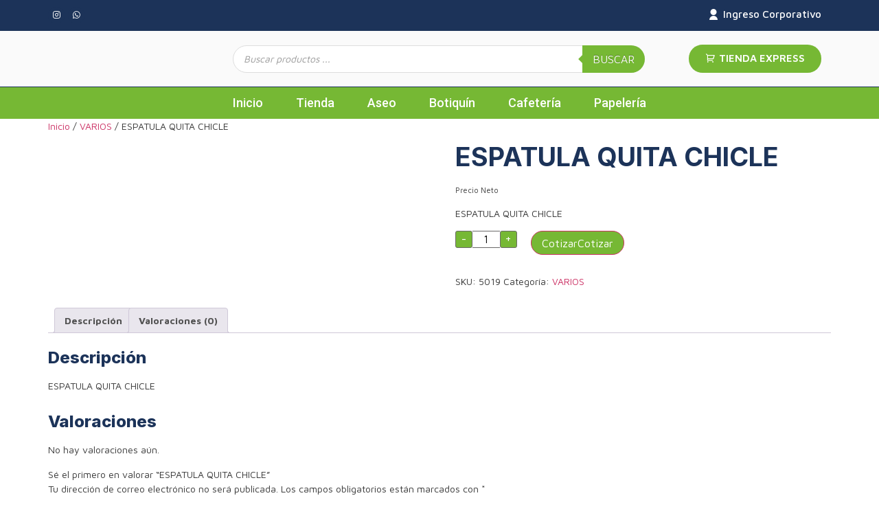

--- FILE ---
content_type: text/html; charset=UTF-8
request_url: https://betell.co/producto/espatula-quita-chicle/
body_size: 42356
content:
<!doctype html>
<html lang="es">
<head>
	<meta charset="UTF-8">
	<meta name="viewport" content="width=device-width, initial-scale=1">
	<link rel="profile" href="https://gmpg.org/xfn/11">
	<title>ESPATULA QUITA CHICLE &#8211; Distribuciones Betell Medellín</title>
<meta name='robots' content='max-image-preview:large' />
<link rel="alternate" type="application/rss+xml" title="Distribuciones Betell Medellín &raquo; Feed" href="https://betell.co/feed/" />
<link rel="alternate" type="application/rss+xml" title="Distribuciones Betell Medellín &raquo; Feed de los comentarios" href="https://betell.co/comments/feed/" />
<link rel="alternate" type="application/rss+xml" title="Distribuciones Betell Medellín &raquo; Comentario ESPATULA QUITA CHICLE del feed" href="https://betell.co/producto/espatula-quita-chicle/feed/" />
<link rel="alternate" title="oEmbed (JSON)" type="application/json+oembed" href="https://betell.co/wp-json/oembed/1.0/embed?url=https%3A%2F%2Fbetell.co%2Fproducto%2Fespatula-quita-chicle%2F" />
<link rel="alternate" title="oEmbed (XML)" type="text/xml+oembed" href="https://betell.co/wp-json/oembed/1.0/embed?url=https%3A%2F%2Fbetell.co%2Fproducto%2Fespatula-quita-chicle%2F&#038;format=xml" />
<style id='wp-img-auto-sizes-contain-inline-css'>
img:is([sizes=auto i],[sizes^="auto," i]){contain-intrinsic-size:3000px 1500px}
/*# sourceURL=wp-img-auto-sizes-contain-inline-css */
</style>
<link rel='stylesheet' id='premium-addons-css' href='https://betell.co/wp-content/plugins/premium-addons-for-elementor/assets/frontend/min-css/premium-addons.min.css?ver=4.11.9' media='all' />
<link rel='stylesheet' id='dce-dynamic-visibility-style-css' href='https://betell.co/wp-content/plugins/dynamic-visibility-for-elementor/assets/css/dynamic-visibility.css?ver=5.0.16' media='all' />
<style id='wp-emoji-styles-inline-css'>

	img.wp-smiley, img.emoji {
		display: inline !important;
		border: none !important;
		box-shadow: none !important;
		height: 1em !important;
		width: 1em !important;
		margin: 0 0.07em !important;
		vertical-align: -0.1em !important;
		background: none !important;
		padding: 0 !important;
	}
/*# sourceURL=wp-emoji-styles-inline-css */
</style>
<link rel='stylesheet' id='wp-block-library-css' href='https://betell.co/wp-includes/css/dist/block-library/style.min.css?ver=6.9' media='all' />
<link rel='stylesheet' id='wc-blocks-style-css' href='https://betell.co/wp-content/plugins/woocommerce/assets/client/blocks/wc-blocks.css?ver=wc-9.8.6' media='all' />
<style id='global-styles-inline-css'>
:root{--wp--preset--aspect-ratio--square: 1;--wp--preset--aspect-ratio--4-3: 4/3;--wp--preset--aspect-ratio--3-4: 3/4;--wp--preset--aspect-ratio--3-2: 3/2;--wp--preset--aspect-ratio--2-3: 2/3;--wp--preset--aspect-ratio--16-9: 16/9;--wp--preset--aspect-ratio--9-16: 9/16;--wp--preset--color--black: #000000;--wp--preset--color--cyan-bluish-gray: #abb8c3;--wp--preset--color--white: #ffffff;--wp--preset--color--pale-pink: #f78da7;--wp--preset--color--vivid-red: #cf2e2e;--wp--preset--color--luminous-vivid-orange: #ff6900;--wp--preset--color--luminous-vivid-amber: #fcb900;--wp--preset--color--light-green-cyan: #7bdcb5;--wp--preset--color--vivid-green-cyan: #00d084;--wp--preset--color--pale-cyan-blue: #8ed1fc;--wp--preset--color--vivid-cyan-blue: #0693e3;--wp--preset--color--vivid-purple: #9b51e0;--wp--preset--gradient--vivid-cyan-blue-to-vivid-purple: linear-gradient(135deg,rgb(6,147,227) 0%,rgb(155,81,224) 100%);--wp--preset--gradient--light-green-cyan-to-vivid-green-cyan: linear-gradient(135deg,rgb(122,220,180) 0%,rgb(0,208,130) 100%);--wp--preset--gradient--luminous-vivid-amber-to-luminous-vivid-orange: linear-gradient(135deg,rgb(252,185,0) 0%,rgb(255,105,0) 100%);--wp--preset--gradient--luminous-vivid-orange-to-vivid-red: linear-gradient(135deg,rgb(255,105,0) 0%,rgb(207,46,46) 100%);--wp--preset--gradient--very-light-gray-to-cyan-bluish-gray: linear-gradient(135deg,rgb(238,238,238) 0%,rgb(169,184,195) 100%);--wp--preset--gradient--cool-to-warm-spectrum: linear-gradient(135deg,rgb(74,234,220) 0%,rgb(151,120,209) 20%,rgb(207,42,186) 40%,rgb(238,44,130) 60%,rgb(251,105,98) 80%,rgb(254,248,76) 100%);--wp--preset--gradient--blush-light-purple: linear-gradient(135deg,rgb(255,206,236) 0%,rgb(152,150,240) 100%);--wp--preset--gradient--blush-bordeaux: linear-gradient(135deg,rgb(254,205,165) 0%,rgb(254,45,45) 50%,rgb(107,0,62) 100%);--wp--preset--gradient--luminous-dusk: linear-gradient(135deg,rgb(255,203,112) 0%,rgb(199,81,192) 50%,rgb(65,88,208) 100%);--wp--preset--gradient--pale-ocean: linear-gradient(135deg,rgb(255,245,203) 0%,rgb(182,227,212) 50%,rgb(51,167,181) 100%);--wp--preset--gradient--electric-grass: linear-gradient(135deg,rgb(202,248,128) 0%,rgb(113,206,126) 100%);--wp--preset--gradient--midnight: linear-gradient(135deg,rgb(2,3,129) 0%,rgb(40,116,252) 100%);--wp--preset--font-size--small: 13px;--wp--preset--font-size--medium: 20px;--wp--preset--font-size--large: 36px;--wp--preset--font-size--x-large: 42px;--wp--preset--spacing--20: 0.44rem;--wp--preset--spacing--30: 0.67rem;--wp--preset--spacing--40: 1rem;--wp--preset--spacing--50: 1.5rem;--wp--preset--spacing--60: 2.25rem;--wp--preset--spacing--70: 3.38rem;--wp--preset--spacing--80: 5.06rem;--wp--preset--shadow--natural: 6px 6px 9px rgba(0, 0, 0, 0.2);--wp--preset--shadow--deep: 12px 12px 50px rgba(0, 0, 0, 0.4);--wp--preset--shadow--sharp: 6px 6px 0px rgba(0, 0, 0, 0.2);--wp--preset--shadow--outlined: 6px 6px 0px -3px rgb(255, 255, 255), 6px 6px rgb(0, 0, 0);--wp--preset--shadow--crisp: 6px 6px 0px rgb(0, 0, 0);}:root { --wp--style--global--content-size: 800px;--wp--style--global--wide-size: 1200px; }:where(body) { margin: 0; }.wp-site-blocks > .alignleft { float: left; margin-right: 2em; }.wp-site-blocks > .alignright { float: right; margin-left: 2em; }.wp-site-blocks > .aligncenter { justify-content: center; margin-left: auto; margin-right: auto; }:where(.wp-site-blocks) > * { margin-block-start: 24px; margin-block-end: 0; }:where(.wp-site-blocks) > :first-child { margin-block-start: 0; }:where(.wp-site-blocks) > :last-child { margin-block-end: 0; }:root { --wp--style--block-gap: 24px; }:root :where(.is-layout-flow) > :first-child{margin-block-start: 0;}:root :where(.is-layout-flow) > :last-child{margin-block-end: 0;}:root :where(.is-layout-flow) > *{margin-block-start: 24px;margin-block-end: 0;}:root :where(.is-layout-constrained) > :first-child{margin-block-start: 0;}:root :where(.is-layout-constrained) > :last-child{margin-block-end: 0;}:root :where(.is-layout-constrained) > *{margin-block-start: 24px;margin-block-end: 0;}:root :where(.is-layout-flex){gap: 24px;}:root :where(.is-layout-grid){gap: 24px;}.is-layout-flow > .alignleft{float: left;margin-inline-start: 0;margin-inline-end: 2em;}.is-layout-flow > .alignright{float: right;margin-inline-start: 2em;margin-inline-end: 0;}.is-layout-flow > .aligncenter{margin-left: auto !important;margin-right: auto !important;}.is-layout-constrained > .alignleft{float: left;margin-inline-start: 0;margin-inline-end: 2em;}.is-layout-constrained > .alignright{float: right;margin-inline-start: 2em;margin-inline-end: 0;}.is-layout-constrained > .aligncenter{margin-left: auto !important;margin-right: auto !important;}.is-layout-constrained > :where(:not(.alignleft):not(.alignright):not(.alignfull)){max-width: var(--wp--style--global--content-size);margin-left: auto !important;margin-right: auto !important;}.is-layout-constrained > .alignwide{max-width: var(--wp--style--global--wide-size);}body .is-layout-flex{display: flex;}.is-layout-flex{flex-wrap: wrap;align-items: center;}.is-layout-flex > :is(*, div){margin: 0;}body .is-layout-grid{display: grid;}.is-layout-grid > :is(*, div){margin: 0;}body{padding-top: 0px;padding-right: 0px;padding-bottom: 0px;padding-left: 0px;}a:where(:not(.wp-element-button)){text-decoration: underline;}:root :where(.wp-element-button, .wp-block-button__link){background-color: #32373c;border-width: 0;color: #fff;font-family: inherit;font-size: inherit;font-style: inherit;font-weight: inherit;letter-spacing: inherit;line-height: inherit;padding-top: calc(0.667em + 2px);padding-right: calc(1.333em + 2px);padding-bottom: calc(0.667em + 2px);padding-left: calc(1.333em + 2px);text-decoration: none;text-transform: inherit;}.has-black-color{color: var(--wp--preset--color--black) !important;}.has-cyan-bluish-gray-color{color: var(--wp--preset--color--cyan-bluish-gray) !important;}.has-white-color{color: var(--wp--preset--color--white) !important;}.has-pale-pink-color{color: var(--wp--preset--color--pale-pink) !important;}.has-vivid-red-color{color: var(--wp--preset--color--vivid-red) !important;}.has-luminous-vivid-orange-color{color: var(--wp--preset--color--luminous-vivid-orange) !important;}.has-luminous-vivid-amber-color{color: var(--wp--preset--color--luminous-vivid-amber) !important;}.has-light-green-cyan-color{color: var(--wp--preset--color--light-green-cyan) !important;}.has-vivid-green-cyan-color{color: var(--wp--preset--color--vivid-green-cyan) !important;}.has-pale-cyan-blue-color{color: var(--wp--preset--color--pale-cyan-blue) !important;}.has-vivid-cyan-blue-color{color: var(--wp--preset--color--vivid-cyan-blue) !important;}.has-vivid-purple-color{color: var(--wp--preset--color--vivid-purple) !important;}.has-black-background-color{background-color: var(--wp--preset--color--black) !important;}.has-cyan-bluish-gray-background-color{background-color: var(--wp--preset--color--cyan-bluish-gray) !important;}.has-white-background-color{background-color: var(--wp--preset--color--white) !important;}.has-pale-pink-background-color{background-color: var(--wp--preset--color--pale-pink) !important;}.has-vivid-red-background-color{background-color: var(--wp--preset--color--vivid-red) !important;}.has-luminous-vivid-orange-background-color{background-color: var(--wp--preset--color--luminous-vivid-orange) !important;}.has-luminous-vivid-amber-background-color{background-color: var(--wp--preset--color--luminous-vivid-amber) !important;}.has-light-green-cyan-background-color{background-color: var(--wp--preset--color--light-green-cyan) !important;}.has-vivid-green-cyan-background-color{background-color: var(--wp--preset--color--vivid-green-cyan) !important;}.has-pale-cyan-blue-background-color{background-color: var(--wp--preset--color--pale-cyan-blue) !important;}.has-vivid-cyan-blue-background-color{background-color: var(--wp--preset--color--vivid-cyan-blue) !important;}.has-vivid-purple-background-color{background-color: var(--wp--preset--color--vivid-purple) !important;}.has-black-border-color{border-color: var(--wp--preset--color--black) !important;}.has-cyan-bluish-gray-border-color{border-color: var(--wp--preset--color--cyan-bluish-gray) !important;}.has-white-border-color{border-color: var(--wp--preset--color--white) !important;}.has-pale-pink-border-color{border-color: var(--wp--preset--color--pale-pink) !important;}.has-vivid-red-border-color{border-color: var(--wp--preset--color--vivid-red) !important;}.has-luminous-vivid-orange-border-color{border-color: var(--wp--preset--color--luminous-vivid-orange) !important;}.has-luminous-vivid-amber-border-color{border-color: var(--wp--preset--color--luminous-vivid-amber) !important;}.has-light-green-cyan-border-color{border-color: var(--wp--preset--color--light-green-cyan) !important;}.has-vivid-green-cyan-border-color{border-color: var(--wp--preset--color--vivid-green-cyan) !important;}.has-pale-cyan-blue-border-color{border-color: var(--wp--preset--color--pale-cyan-blue) !important;}.has-vivid-cyan-blue-border-color{border-color: var(--wp--preset--color--vivid-cyan-blue) !important;}.has-vivid-purple-border-color{border-color: var(--wp--preset--color--vivid-purple) !important;}.has-vivid-cyan-blue-to-vivid-purple-gradient-background{background: var(--wp--preset--gradient--vivid-cyan-blue-to-vivid-purple) !important;}.has-light-green-cyan-to-vivid-green-cyan-gradient-background{background: var(--wp--preset--gradient--light-green-cyan-to-vivid-green-cyan) !important;}.has-luminous-vivid-amber-to-luminous-vivid-orange-gradient-background{background: var(--wp--preset--gradient--luminous-vivid-amber-to-luminous-vivid-orange) !important;}.has-luminous-vivid-orange-to-vivid-red-gradient-background{background: var(--wp--preset--gradient--luminous-vivid-orange-to-vivid-red) !important;}.has-very-light-gray-to-cyan-bluish-gray-gradient-background{background: var(--wp--preset--gradient--very-light-gray-to-cyan-bluish-gray) !important;}.has-cool-to-warm-spectrum-gradient-background{background: var(--wp--preset--gradient--cool-to-warm-spectrum) !important;}.has-blush-light-purple-gradient-background{background: var(--wp--preset--gradient--blush-light-purple) !important;}.has-blush-bordeaux-gradient-background{background: var(--wp--preset--gradient--blush-bordeaux) !important;}.has-luminous-dusk-gradient-background{background: var(--wp--preset--gradient--luminous-dusk) !important;}.has-pale-ocean-gradient-background{background: var(--wp--preset--gradient--pale-ocean) !important;}.has-electric-grass-gradient-background{background: var(--wp--preset--gradient--electric-grass) !important;}.has-midnight-gradient-background{background: var(--wp--preset--gradient--midnight) !important;}.has-small-font-size{font-size: var(--wp--preset--font-size--small) !important;}.has-medium-font-size{font-size: var(--wp--preset--font-size--medium) !important;}.has-large-font-size{font-size: var(--wp--preset--font-size--large) !important;}.has-x-large-font-size{font-size: var(--wp--preset--font-size--x-large) !important;}
/*# sourceURL=global-styles-inline-css */
</style>

<link rel='stylesheet' id='wcmamtx-frontend-unique-css' href='https://betell.co/wp-content/plugins/customize-my-account-for-woocommerce/assets/css/frontend-unique.css?ver=6.9' media='all' />
<link rel='stylesheet' id='rs-plugin-settings-css' href='https://betell.co/wp-content/plugins/revslider/public/assets/css/rs6.css?ver=6.3.5' media='all' />
<style id='rs-plugin-settings-inline-css'>
#rs-demo-id {}
/*# sourceURL=rs-plugin-settings-inline-css */
</style>
<link rel='stylesheet' id='photoswipe-css' href='https://betell.co/wp-content/plugins/woocommerce/assets/css/photoswipe/photoswipe.min.css?ver=9.8.6' media='all' />
<link rel='stylesheet' id='photoswipe-default-skin-css' href='https://betell.co/wp-content/plugins/woocommerce/assets/css/photoswipe/default-skin/default-skin.min.css?ver=9.8.6' media='all' />
<link rel='stylesheet' id='woocommerce-layout-css' href='https://betell.co/wp-content/plugins/woocommerce/assets/css/woocommerce-layout.css?ver=9.8.6' media='all' />
<style id='woocommerce-layout-inline-css'>

	.infinite-scroll .woocommerce-pagination {
		display: none;
	}
/*# sourceURL=woocommerce-layout-inline-css */
</style>
<link rel='stylesheet' id='woocommerce-smallscreen-css' href='https://betell.co/wp-content/plugins/woocommerce/assets/css/woocommerce-smallscreen.css?ver=9.8.6' media='only screen and (max-width: 768px)' />
<link rel='stylesheet' id='woocommerce-general-css' href='https://betell.co/wp-content/plugins/woocommerce/assets/css/woocommerce.css?ver=9.8.6' media='all' />
<style id='woocommerce-inline-inline-css'>
.woocommerce form .form-row .required { visibility: visible; }
/*# sourceURL=woocommerce-inline-inline-css */
</style>
<link rel='stylesheet' id='trp-language-switcher-style-css' href='https://betell.co/wp-content/plugins/translatepress-multilingual/assets/css/trp-language-switcher.css?ver=2.9.15' media='all' />
<link rel='stylesheet' id='exad-slick-css' href='https://betell.co/wp-content/plugins/exclusive-addons-for-elementor/assets/vendor/css/slick.min.css?ver=6.9' media='all' />
<link rel='stylesheet' id='exad-slick-theme-css' href='https://betell.co/wp-content/plugins/exclusive-addons-for-elementor/assets/vendor/css/slick-theme.min.css?ver=6.9' media='all' />
<link rel='stylesheet' id='exad-image-hover-css' href='https://betell.co/wp-content/plugins/exclusive-addons-for-elementor/assets/vendor/css/imagehover.css?ver=6.9' media='all' />
<link rel='stylesheet' id='exad-swiperv5-css' href='https://betell.co/wp-content/plugins/exclusive-addons-for-elementor/assets/vendor/css/swiper.min.css?ver=2.7.9.2' media='all' />
<link rel='stylesheet' id='exad-main-style-css' href='https://betell.co/wp-content/plugins/exclusive-addons-for-elementor/assets/css/exad-styles.min.css?ver=6.9' media='all' />
<link rel='stylesheet' id='select2-css' href='https://betell.co/wp-content/plugins/woocommerce/assets/css/select2.css?ver=9.8.6' media='all' />
<link rel='stylesheet' id='smuac_main_style-css' href='https://betell.co/wp-content/plugins/subaccounts-multiuser-accounts/public/../includes/assets/css/style.css?ver=6.9' media='all' />
<link rel='stylesheet' id='dataTables-css' href='https://betell.co/wp-content/plugins/subaccounts-multiuser-accounts/public/../includes/assets/lib/dataTables/jquery.dataTables.min.css?ver=6.9' media='all' />
<link rel='stylesheet' id='brands-styles-css' href='https://betell.co/wp-content/plugins/woocommerce/assets/css/brands.css?ver=9.8.6' media='all' />
<link rel='stylesheet' id='dgwt-wcas-style-css' href='https://betell.co/wp-content/plugins/ajax-search-for-woocommerce/assets/css/style.min.css?ver=1.30.0' media='all' />
<link rel='stylesheet' id='xoo-wsc-fonts-css' href='https://betell.co/wp-content/plugins/woocommerce-side-cart-premium/assets/css/xoo-wsc-fonts.css?ver=3.1' media='all' />
<link rel='stylesheet' id='xoo-wsc-style-css' href='https://betell.co/wp-content/plugins/woocommerce-side-cart-premium/assets/css/xoo-wsc-style.css?ver=3.1' media='all' />
<style id='xoo-wsc-style-inline-css'>

.xoo-wsc-sp-left-col img{
	max-width: 80px;
}

.xoo-wsc-sp-right-col{
	font-size: 14px;
}

.xoo-wsc-sp-container{
	background-color: #eee;
}



.xoo-wsc-ft-buttons-cont a.xoo-wsc-ft-btn {
	background-color: #81d742;
	color: #ffffff;
	border: 0px;
}

 

.xoo-wsc-footer{
	background-color: ;
	color: #000000;
	padding: 8px 15px;
}

.xoo-wsc-footer, .xoo-wsc-footer a, .xoo-wsc-footer .amount{
	font-size: 14px;
}

.xoo-wsc-ft-buttons-cont{
	grid-template-columns: auto;
}

.xoo-wsc-basket{
	bottom: 12px;
	right: 0px;
	background-color: #ffffff;
	color: #000000;
	box-shadow: 0 1px 4px 0;
	border-radius: 50%}

.xoo-wsc-bki{
	font-size: 30px}

.xoo-wsc-items-count{
	top: -12px;
	left: -12px;
}

.xoo-wsc-items-count, .xoo-wsc-sc-count{
	background-color: #000000;
	color: #ffffff;
}

.xoo-wsc-container, .xoo-wsc-slider{
	max-width: 350px;
	right: -350px;
	top: 0;bottom: 0;
	bottom: 0;
	font-family: }


.xoo-wsc-cart-active .xoo-wsc-container, .xoo-wsc-slider-active .xoo-wsc-slider{
	right: 0;
}


.xoo-wsc-cart-active .xoo-wsc-basket{
	right: 350px;
}

.xoo-wsc-slider{
	right: -350px;
}

span.xoo-wsch-close {
    font-size: 16px;
    right: 10px;
}

.xoo-wsch-top{
	justify-content: center;
}

.xoo-wsch-text{
	font-size: 20px;
}

.xoo-wsc-header{
	color: #000000;
	background-color: #ffffff;
}

.xoo-wsc-sb-bar > span{
	background-color: #1e73be;
}

.xoo-wsc-body{
	background-color: #ffffff;
}

.xoo-wsc-body, .xoo-wsc-body span.amount, .xoo-wsc-body a{
	font-size: 16px;
	color: #000000;
}

.xoo-wsc-product{
	padding: 20px 15px;
}

.xoo-wsc-img-col{
	width: 15%;
}
.xoo-wsc-sum-col{
	width: 85%;
}

.xoo-wsc-sum-col{
	justify-content: center;
}

/***** Quantity *****/

.xoo-wsc-qty-box{
	max-width: 75px;
}

.xoo-wsc-qty-box.xoo-wsc-qtb-square{
	border-color: #000000;
}

input[type="number"].xoo-wsc-qty{
	border-color: #000000;
	background-color: #ffffff;
	color: #000000;
	height: 28px;
	line-height: 28px;
}

input[type="number"].xoo-wsc-qty, .xoo-wsc-qtb-square{
	border-width: 1px;
	border-style: solid;
}
.xoo-wsc-chng{
	background-color: #ffffff;
	color: #000000;
}
/*# sourceURL=xoo-wsc-style-inline-css */
</style>
<link rel='stylesheet' id='hello-elementor-css' href='https://betell.co/wp-content/themes/hello-elementor/style.min.css?ver=3.4.2' media='all' />
<link rel='stylesheet' id='hello-elementor-theme-style-css' href='https://betell.co/wp-content/themes/hello-elementor/theme.min.css?ver=3.4.2' media='all' />
<link rel='stylesheet' id='hello-elementor-header-footer-css' href='https://betell.co/wp-content/themes/hello-elementor/header-footer.min.css?ver=3.4.2' media='all' />
<link rel='stylesheet' id='elementor-frontend-css' href='https://betell.co/wp-content/plugins/elementor/assets/css/frontend-lite.min.css?ver=3.21.8' media='all' />
<link rel='stylesheet' id='elementor-post-147-css' href='https://betell.co/wp-content/uploads/elementor/css/post-147.css?ver=1747933438' media='all' />
<link rel='stylesheet' id='elementor-icons-css' href='https://betell.co/wp-content/plugins/elementor/assets/lib/eicons/css/elementor-icons.min.css?ver=5.29.0' media='all' />
<link rel='stylesheet' id='swiper-css' href='https://betell.co/wp-content/plugins/elementor/assets/lib/swiper/v8/css/swiper.min.css?ver=8.4.5' media='all' />
<link rel='stylesheet' id='elementor-pro-css' href='https://betell.co/wp-content/plugins/elementor-pro/assets/css/frontend-lite.min.css?ver=3.19.0' media='all' />
<link rel='stylesheet' id='elementor-post-152-css' href='https://betell.co/wp-content/uploads/elementor/css/post-152.css?ver=1747933439' media='all' />
<link rel='stylesheet' id='elementor-post-155-css' href='https://betell.co/wp-content/uploads/elementor/css/post-155.css?ver=1747933439' media='all' />
<link rel='stylesheet' id='wcss-style-css' href='https://betell.co/wp-content/plugins/woocommerce-cart-share-and-save/assets/css/wcss-public.css?ver=3.0.1' media='all' />
<style id='wcss-style-inline-css'>
.wcss-popup {
			--popup-close-button-bg-color: #76b834;
			--popup-close-button-icon-color: #ffffff;
		}.wcss-popup--bg-color {
            background-color: #ffffff;
        }.wcss-popup--text-color {
            color: ;
        }.wcss-btn {
            background-color: #76b834 !important;
            color: #ffffff !important;
        }
/*# sourceURL=wcss-style-inline-css */
</style>
<link rel='stylesheet' id='qlwapp-frontend-css' href='https://betell.co/wp-content/plugins/wp-whatsapp-chat/build/frontend/css/style.css?ver=7.7.0' media='all' />
<link rel='stylesheet' id='hello-elementor-child-style-css' href='https://betell.co/wp-content/themes/hello-theme-child-master/style.css?ver=1.0.0' media='all' />
<link rel='stylesheet' id='wpt-universal-pro-css' href='https://betell.co/wp-content/plugins/woo-product-table-pro/assets/css/universal-pro.css?ver=8.2.1' media='all' />
<link rel='stylesheet' id='wpt-fontello-css' href='https://betell.co/wp-content/plugins/woo-product-table/assets/fontello/css/fontello.css?ver=3.3.9.0' media='all' />
<link rel='stylesheet' id='animate-css' href='https://betell.co/wp-content/plugins/woo-product-table/assets/fontello/css/animation.css?ver=3.3.9.0' media='all' />
<link rel='stylesheet' id='wpt-universal-css' href='https://betell.co/wp-content/plugins/woo-product-table/assets/css/universal.css?ver=3.3.9.0' media='all' />
<link rel='stylesheet' id='mediaelement-css' href='https://betell.co/wp-includes/js/mediaelement/mediaelementplayer-legacy.min.css?ver=4.2.17' media='all' />
<link rel='stylesheet' id='wp-mediaelement-css' href='https://betell.co/wp-includes/js/mediaelement/wp-mediaelement.min.css?ver=6.9' media='all' />
<link rel='stylesheet' id='google-fonts-1-css' href='https://fonts.googleapis.com/css?family=Roboto%3A100%2C100italic%2C200%2C200italic%2C300%2C300italic%2C400%2C400italic%2C500%2C500italic%2C600%2C600italic%2C700%2C700italic%2C800%2C800italic%2C900%2C900italic%7CRoboto+Slab%3A100%2C100italic%2C200%2C200italic%2C300%2C300italic%2C400%2C400italic%2C500%2C500italic%2C600%2C600italic%2C700%2C700italic%2C800%2C800italic%2C900%2C900italic%7CMaven+Pro%3A100%2C100italic%2C200%2C200italic%2C300%2C300italic%2C400%2C400italic%2C500%2C500italic%2C600%2C600italic%2C700%2C700italic%2C800%2C800italic%2C900%2C900italic%7CInter%3A100%2C100italic%2C200%2C200italic%2C300%2C300italic%2C400%2C400italic%2C500%2C500italic%2C600%2C600italic%2C700%2C700italic%2C800%2C800italic%2C900%2C900italic&#038;display=swap&#038;ver=6.9' media='all' />
<link rel='stylesheet' id='elementor-icons-shared-0-css' href='https://betell.co/wp-content/plugins/elementor/assets/lib/font-awesome/css/fontawesome.min.css?ver=5.15.3' media='all' />
<link rel='stylesheet' id='elementor-icons-fa-brands-css' href='https://betell.co/wp-content/plugins/elementor/assets/lib/font-awesome/css/brands.min.css?ver=5.15.3' media='all' />
<link rel='stylesheet' id='elementor-icons-shared-2-css' href='https://betell.co/wp-content/plugins/exclusive-addons-for-elementor/assets/fonts/remix-icon/remixicon.min.css?ver=2.7.9.2' media='all' />
<link rel='stylesheet' id='elementor-icons-remix-icons-css' href='https://betell.co/wp-content/plugins/exclusive-addons-for-elementor/assets/fonts/remix-icon/remixicon.min.css?ver=2.7.9.2' media='all' />
<link rel='stylesheet' id='elementor-icons-fa-solid-css' href='https://betell.co/wp-content/plugins/elementor/assets/lib/font-awesome/css/solid.min.css?ver=5.15.3' media='all' />
<link rel="preconnect" href="https://fonts.gstatic.com/" crossorigin><script type="text/template" id="tmpl-variation-template">
	<div class="woocommerce-variation-description">{{{ data.variation.variation_description }}}</div>
	<div class="woocommerce-variation-price">{{{ data.variation.price_html }}}</div>
	<div class="woocommerce-variation-availability">{{{ data.variation.availability_html }}}</div>
</script>
<script type="text/template" id="tmpl-unavailable-variation-template">
	<p role="alert">Lo siento, este producto no está disponible. Por favor, elige otra combinación.</p>
</script>
<script src="https://betell.co/wp-includes/js/jquery/jquery.min.js?ver=3.7.1" id="jquery-core-js"></script>
<script src="https://betell.co/wp-includes/js/jquery/jquery-migrate.min.js?ver=3.4.1" id="jquery-migrate-js"></script>
<script src="https://betell.co/wp-content/plugins/customize-my-account-for-woocommerce/assets/js/frontend-unique.js?ver=6.9" id="wcmamtx-frontend-unique-js"></script>
<script src="https://betell.co/wp-content/plugins/revslider/public/assets/js/rbtools.min.js?ver=6.3.5" id="tp-tools-js"></script>
<script src="https://betell.co/wp-content/plugins/revslider/public/assets/js/rs6.min.js?ver=6.3.5" id="revmin-js"></script>
<script src="https://betell.co/wp-content/plugins/woocommerce/assets/js/jquery-blockui/jquery.blockUI.min.js?ver=2.7.0-wc.9.8.6" id="jquery-blockui-js" data-wp-strategy="defer"></script>
<script id="wc-add-to-cart-js-extra">
var wc_add_to_cart_params = {"ajax_url":"/wp-admin/admin-ajax.php","wc_ajax_url":"/?wc-ajax=%%endpoint%%","i18n_view_cart":"Ver carrito","cart_url":"https://betell.co/carrito/","is_cart":"","cart_redirect_after_add":"no"};
//# sourceURL=wc-add-to-cart-js-extra
</script>
<script src="https://betell.co/wp-content/plugins/woocommerce/assets/js/frontend/add-to-cart.min.js?ver=9.8.6" id="wc-add-to-cart-js" defer data-wp-strategy="defer"></script>
<script src="https://betell.co/wp-content/plugins/woocommerce/assets/js/zoom/jquery.zoom.min.js?ver=1.7.21-wc.9.8.6" id="zoom-js" defer data-wp-strategy="defer"></script>
<script src="https://betell.co/wp-content/plugins/woocommerce/assets/js/flexslider/jquery.flexslider.min.js?ver=2.7.2-wc.9.8.6" id="flexslider-js" defer data-wp-strategy="defer"></script>
<script src="https://betell.co/wp-content/plugins/woocommerce/assets/js/photoswipe/photoswipe.min.js?ver=4.1.1-wc.9.8.6" id="photoswipe-js" defer data-wp-strategy="defer"></script>
<script src="https://betell.co/wp-content/plugins/woocommerce/assets/js/photoswipe/photoswipe-ui-default.min.js?ver=4.1.1-wc.9.8.6" id="photoswipe-ui-default-js" defer data-wp-strategy="defer"></script>
<script id="wc-single-product-js-extra">
var wc_single_product_params = {"i18n_required_rating_text":"Por favor elige una puntuaci\u00f3n","i18n_rating_options":["1 de 5 estrellas","2 de 5 estrellas","3 de 5 estrellas","4 de 5 estrellas","5 de 5 estrellas"],"i18n_product_gallery_trigger_text":"Ver galer\u00eda de im\u00e1genes a pantalla completa","review_rating_required":"yes","flexslider":{"rtl":false,"animation":"slide","smoothHeight":true,"directionNav":false,"controlNav":"thumbnails","slideshow":false,"animationSpeed":500,"animationLoop":false,"allowOneSlide":false},"zoom_enabled":"1","zoom_options":[],"photoswipe_enabled":"1","photoswipe_options":{"shareEl":false,"closeOnScroll":false,"history":false,"hideAnimationDuration":0,"showAnimationDuration":0},"flexslider_enabled":"1"};
//# sourceURL=wc-single-product-js-extra
</script>
<script src="https://betell.co/wp-content/plugins/woocommerce/assets/js/frontend/single-product.min.js?ver=9.8.6" id="wc-single-product-js" defer data-wp-strategy="defer"></script>
<script src="https://betell.co/wp-content/plugins/woocommerce/assets/js/js-cookie/js.cookie.min.js?ver=2.1.4-wc.9.8.6" id="js-cookie-js" data-wp-strategy="defer"></script>
<script id="woocommerce-js-extra">
var woocommerce_params = {"ajax_url":"/wp-admin/admin-ajax.php","wc_ajax_url":"/?wc-ajax=%%endpoint%%","i18n_password_show":"Mostrar contrase\u00f1a","i18n_password_hide":"Ocultar contrase\u00f1a"};
//# sourceURL=woocommerce-js-extra
</script>
<script src="https://betell.co/wp-content/plugins/woocommerce/assets/js/frontend/woocommerce.min.js?ver=9.8.6" id="woocommerce-js" defer data-wp-strategy="defer"></script>
<script src="https://betell.co/wp-content/plugins/translatepress-multilingual/assets/js/trp-frontend-compatibility.js?ver=2.9.15" id="trp-frontend-compatibility-js"></script>
<script src="https://betell.co/wp-content/plugins/woocommerce/assets/js/selectWoo/selectWoo.full.min.js?ver=1.0.9-wc.9.8.6" id="selectWoo-js" defer data-wp-strategy="defer"></script>
<script id="wc-country-select-js-extra">
var wc_country_select_params = {"countries":"{\"CO\":{\"CO-AMA\":\"Amazonas\",\"CO-ANT\":\"Antioquia\",\"CO-ARA\":\"Arauca\",\"CO-ATL\":\"Atl\\u00e1ntico\",\"CO-BOL\":\"Bol\\u00edvar\",\"CO-BOY\":\"Boyac\\u00e1\",\"CO-CAL\":\"Caldas\",\"CO-CAQ\":\"Caquet\\u00e1\",\"CO-CAS\":\"Casanare\",\"CO-CAU\":\"Cauca\",\"CO-CES\":\"Cesar\",\"CO-CHO\":\"Choc\\u00f3\",\"CO-COR\":\"C\\u00f3rdoba\",\"CO-CUN\":\"Cundinamarca\",\"CO-DC\":\"Distrito Capital\",\"CO-GUA\":\"Guain\\u00eda\",\"CO-GUV\":\"Guaviare\",\"CO-HUI\":\"Huila\",\"CO-LAG\":\"La Guajira\",\"CO-MAG\":\"Magdalena\",\"CO-MET\":\"Meta\",\"CO-NAR\":\"Nari\\u00f1o\",\"CO-NSA\":\"Norte de Santander\",\"CO-PUT\":\"Putumayo\",\"CO-QUI\":\"Quind\\u00edo\",\"CO-RIS\":\"Risaralda\",\"CO-SAN\":\"Santander\",\"CO-SAP\":\"San Andr\\u00e9s y Providencia\",\"CO-SUC\":\"Sucre\",\"CO-TOL\":\"Tolima\",\"CO-VAC\":\"Valle del Cauca\",\"CO-VAU\":\"Vaup\\u00e9s\",\"CO-VID\":\"Vichada\"}}","i18n_select_state_text":"Elige una opci\u00f3n\u2026","i18n_no_matches":"No se han encontrado coincidencias","i18n_ajax_error":"Error al cargar","i18n_input_too_short_1":"Por favor, introduce 1 o m\u00e1s caracteres","i18n_input_too_short_n":"Por favor, introduce %qty% o m\u00e1s caracteres","i18n_input_too_long_1":"Por favor, borra 1 car\u00e1cter.","i18n_input_too_long_n":"Por favor, borra %qty% caracteres","i18n_selection_too_long_1":"Solo puedes seleccionar 1 art\u00edculo","i18n_selection_too_long_n":"Solo puedes seleccionar %qty% art\u00edculos","i18n_load_more":"Cargando m\u00e1s resultados\u2026","i18n_searching":"Buscando\u2026"};
//# sourceURL=wc-country-select-js-extra
</script>
<script src="https://betell.co/wp-content/plugins/woocommerce/assets/js/frontend/country-select.min.js?ver=9.8.6" id="wc-country-select-js" defer data-wp-strategy="defer"></script>
<script src="https://betell.co/wp-includes/js/underscore.min.js?ver=1.13.7" id="underscore-js"></script>
<script id="wp-util-js-extra">
var _wpUtilSettings = {"ajax":{"url":"/wp-admin/admin-ajax.php"}};
//# sourceURL=wp-util-js-extra
</script>
<script src="https://betell.co/wp-includes/js/wp-util.min.js?ver=6.9" id="wp-util-js"></script>
<link rel="https://api.w.org/" href="https://betell.co/wp-json/" /><link rel="alternate" title="JSON" type="application/json" href="https://betell.co/wp-json/wp/v2/product/2924" /><link rel="EditURI" type="application/rsd+xml" title="RSD" href="https://betell.co/xmlrpc.php?rsd" />
<meta name="generator" content="WordPress 6.9" />
<meta name="generator" content="WooCommerce 9.8.6" />
<link rel="canonical" href="https://betell.co/producto/espatula-quita-chicle/" />
<link rel='shortlink' href='https://betell.co/?p=2924' />
<link rel="alternate" hreflang="es-ES" href="https://betell.co/producto/espatula-quita-chicle/"/>
<link rel="alternate" hreflang="es" href="https://betell.co/producto/espatula-quita-chicle/"/>

		<style type="text/css">
			.smuac_myaccount_individual_bundle_bottom_line_add button.smuac_myaccount_individual_bundle_bottom_line_button, #smuac_myaccount_discussions_container_top button, button.smuac_myaccount_start_discussion_button, .smuac_myaccount_discussion_endpoint_button, button.smuac_bulkorder_form_container_bottom_add_button, button.smuac_multiaccounts_container_top_button, button.smuac_multiaccounts_new_account_container_content_bottom_button, button.smuac_multiaccounts_edit_account_container_content_bottom_button, button#smuac_shopping_list_new_button, button.smuac_shopping_lists_view_list{
				background: #1c3359;
			}

			.smuac_myaccount_individual_bundle_bottom_line_add button:hover.smuac_myaccount_individual_bundle_bottom_line_button, #smuac_myaccount_discussions_container_top button:hover, button:hover.smuac_myaccount_start_discussion_button, .smuac_myaccount_discussion_endpoint_button, button:hover.smuac_bulkorder_form_container_bottom_add_button, button:hover.smuac_multiaccounts_container_top_button, button:hover.smuac_multiaccounts_new_account_container_content_bottom_button, button:hover.smuac_multiaccounts_edit_account_container_content_bottom_button, button:hover#smuac_shopping_list_new_button, button:hover.smuac_shopping_lists_view_list{
				background: #76b834;
			}
		</style>
				<style>
			.dgwt-wcas-ico-magnifier,.dgwt-wcas-ico-magnifier-handler{max-width:20px}.dgwt-wcas-search-wrapp{max-width:600px}.dgwt-wcas-search-wrapp .dgwt-wcas-sf-wrapp .dgwt-wcas-search-submit::before{border-color:transparent #76b834}.dgwt-wcas-search-wrapp .dgwt-wcas-sf-wrapp .dgwt-wcas-search-submit:hover::before,.dgwt-wcas-search-wrapp .dgwt-wcas-sf-wrapp .dgwt-wcas-search-submit:focus::before{border-right-color:#76b834}.dgwt-wcas-search-wrapp .dgwt-wcas-sf-wrapp .dgwt-wcas-search-submit,.dgwt-wcas-om-bar .dgwt-wcas-om-return{background-color:#76b834}.dgwt-wcas-search-wrapp .dgwt-wcas-ico-magnifier,.dgwt-wcas-search-wrapp .dgwt-wcas-sf-wrapp .dgwt-wcas-search-submit svg path,.dgwt-wcas-om-bar .dgwt-wcas-om-return svg path{}		</style>
		<meta name="description" content="ESPATULA QUITA CHICLE">
	<noscript><style>.woocommerce-product-gallery{ opacity: 1 !important; }</style></noscript>
	<meta name="generator" content="Elementor 3.21.8; features: e_optimized_assets_loading, e_optimized_css_loading, additional_custom_breakpoints; settings: css_print_method-external, google_font-enabled, font_display-swap">
<style>.qib-container input[type='number']:not(#qib_id):not(#qib_id){-moz-appearance:textfield;}.qib-container input[type='number']:not(#qib_id):not(#qib_id)::-webkit-outer-spin-button,.qib-container input[type='number']:not(#qib_id):not(#qib_id)::-webkit-inner-spin-button{-webkit-appearance:none;display:none;margin:0;}form.cart button[type='submit']:not(#qib_id):not(#qib_id),form.cart .qib-container + div:not(#qib_id):not(#qib_id){display:inline-block;margin:0;padding-top:0;padding-bottom:0;float:none;vertical-align:top;text-align:center;}form.cart button[type='submit']:not(#qib_id):not(#qib_id):not(_){line-height:1;}form.cart button[type='submit']:not(#qib_id):not(#qib_id):not(_):not(_){height:35px;text-align:center;}form.cart .qib-container + button[type='submit']:not(#qib_id):not(#qib_id),form.cart .qib-container + div:not(#qib_id):not(#qib_id):not(_){margin-left:1em;}form.cart button[type='submit']:focus:not(#qib_id):not(#qib_id){outline-width:2px;outline-offset:-2px;outline-style:solid;}.qib-container div.quantity:not(#qib_id):not(#qib_id) {float:left;line-height:1;display:inline-block;margin:0;padding:0;border:none;border-radius:0;width:auto;min-height:initial;min-width:initial;max-height:initial;max-width:initial;}.qib-button:not(#qib_id):not(#qib_id){line-height:1;display:inline-block;margin:0;padding:0;box-sizing:border-box;height:35px;width:30px;color:white;background:#2164cc;border-color:#6b6969;float:left;min-height:initial;min-width:initial;max-height:initial;max-width:initial;vertical-align:middle;font-size:16px;letter-spacing:0;border-style:solid;border-width:1px;transition:none;border-radius:0;}.qib-button:focus:not(#qib_id):not(#qib_id) {outline-offset:-3px;outline-width:1px;outline-color:#ebe9eb;outline-style:dotted;}.qib-button:hover:not(#qib_id):not(#qib_id) {background:#2c61b3;}.qib-container .quantity input.qty:not(#qib_id):not(#qib_id){line-height:1;background:none;text-align:center;vertical-align:middle;margin:0;padding:0;box-sizing:border-box;height:35px;width:45px;min-height:initial;min-width:initial;max-height:initial;max-width:initial;box-shadow:none;font-size:15px;border-style:solid;border-color:#6b6969;border-width:1px 0;border-radius:0;}.qib-container .quantity input.qty:focus:not(#qib_id):not(#qib_id) {border-color:#6b6969;outline:none;border-width:2px 1px;border-style:solid;}.woocommerce table.cart td.product-quantity:not(#qib_id):not(#qib_id){white-space:nowrap;}@media (min-width:768px){.woocommerce table.cart td.product-quantity:not(#qib_id):not(#qib_id){text-align:center;}}.woocommerce table.cart:not(#qib_id):not(#qib_id){table-layout:auto;}@media (min-width:768px){.woocommerce table.cart td.product-quantity .qib-container:not(#qib_id):not(#qib_id){display:flex;justify-content:center;}}.qib-container:not(#qib_id):not(#qib_id) {display:inline-block;}.woocommerce-grouped-product-list-item__quantity:not(#qib_id):not(#qib_id){margin:0;padding-left:0;padding-right:0;text-align:left;}.woocommerce-grouped-product-list-item__quantity .qib-container:not(#qib_id):not(#qib_id){display:flex;}.quantity .minus:not(#qib_id):not(#qib_id),.quantity .plus:not(#qib_id):not(#qib_id),.quantity > a:not(#qib_id):not(#qib_id){display:none;}.products.oceanwp-row .qib-container:not(#qib_id):not(#qib_id){margin-bottom:8px;}</style><meta name="generator" content="Powered by Slider Revolution 6.3.5 - responsive, Mobile-Friendly Slider Plugin for WordPress with comfortable drag and drop interface." />
<link rel="icon" href="https://betell.co/wp-content/uploads/2023/05/cropped-Favicon-betell-32x32.png" sizes="32x32" />
<link rel="icon" href="https://betell.co/wp-content/uploads/2023/05/cropped-Favicon-betell-192x192.png" sizes="192x192" />
<link rel="apple-touch-icon" href="https://betell.co/wp-content/uploads/2023/05/cropped-Favicon-betell-180x180.png" />
<meta name="msapplication-TileImage" content="https://betell.co/wp-content/uploads/2023/05/cropped-Favicon-betell-270x270.png" />
<script type="text/javascript">function setREVStartSize(e){
			//window.requestAnimationFrame(function() {				 
				window.RSIW = window.RSIW===undefined ? window.innerWidth : window.RSIW;	
				window.RSIH = window.RSIH===undefined ? window.innerHeight : window.RSIH;	
				try {								
					var pw = document.getElementById(e.c).parentNode.offsetWidth,
						newh;
					pw = pw===0 || isNaN(pw) ? window.RSIW : pw;
					e.tabw = e.tabw===undefined ? 0 : parseInt(e.tabw);
					e.thumbw = e.thumbw===undefined ? 0 : parseInt(e.thumbw);
					e.tabh = e.tabh===undefined ? 0 : parseInt(e.tabh);
					e.thumbh = e.thumbh===undefined ? 0 : parseInt(e.thumbh);
					e.tabhide = e.tabhide===undefined ? 0 : parseInt(e.tabhide);
					e.thumbhide = e.thumbhide===undefined ? 0 : parseInt(e.thumbhide);
					e.mh = e.mh===undefined || e.mh=="" || e.mh==="auto" ? 0 : parseInt(e.mh,0);		
					if(e.layout==="fullscreen" || e.l==="fullscreen") 						
						newh = Math.max(e.mh,window.RSIH);					
					else{					
						e.gw = Array.isArray(e.gw) ? e.gw : [e.gw];
						for (var i in e.rl) if (e.gw[i]===undefined || e.gw[i]===0) e.gw[i] = e.gw[i-1];					
						e.gh = e.el===undefined || e.el==="" || (Array.isArray(e.el) && e.el.length==0)? e.gh : e.el;
						e.gh = Array.isArray(e.gh) ? e.gh : [e.gh];
						for (var i in e.rl) if (e.gh[i]===undefined || e.gh[i]===0) e.gh[i] = e.gh[i-1];
											
						var nl = new Array(e.rl.length),
							ix = 0,						
							sl;					
						e.tabw = e.tabhide>=pw ? 0 : e.tabw;
						e.thumbw = e.thumbhide>=pw ? 0 : e.thumbw;
						e.tabh = e.tabhide>=pw ? 0 : e.tabh;
						e.thumbh = e.thumbhide>=pw ? 0 : e.thumbh;					
						for (var i in e.rl) nl[i] = e.rl[i]<window.RSIW ? 0 : e.rl[i];
						sl = nl[0];									
						for (var i in nl) if (sl>nl[i] && nl[i]>0) { sl = nl[i]; ix=i;}															
						var m = pw>(e.gw[ix]+e.tabw+e.thumbw) ? 1 : (pw-(e.tabw+e.thumbw)) / (e.gw[ix]);					
						newh =  (e.gh[ix] * m) + (e.tabh + e.thumbh);
					}				
					if(window.rs_init_css===undefined) window.rs_init_css = document.head.appendChild(document.createElement("style"));					
					document.getElementById(e.c).height = newh+"px";
					window.rs_init_css.innerHTML += "#"+e.c+"_wrapper { height: "+newh+"px }";				
				} catch(e){
					console.log("Failure at Presize of Slider:" + e)
				}					   
			//});
		  };</script>
		<style id="wp-custom-css">
			.dgwt-wcas-sf-wrapp input[type=search].dgwt-wcas-search-input {
    
    border-radius: 30px!important;
   
}

.dgwt-wcas-search-wrapp .dgwt-wcas-sf-wrapp .dgwt-wcas-search-submit, .dgwt-wcas-om-bar .dgwt-wcas-om-return {
    background-color: #76b834;
    border-radius: 0px 20px 20px 0px;
}

.woocommerce-MyAccount-navigation {
display:none;
}
.woocommerce-account .woocommerce-MyAccount-content {
width: 100%;
} 

.qib-container .quantity input.qty:not(#qib_id):not(#qib_id) {
    line-height: 1;
    background: none;
    text-align: center;
    vertical-align: middle;
    margin: 0;
    padding: 0;
    box-sizing: border-box;
    height: 25px;
    width: 40px;
    min-height: initial;
    min-width: initial;
    max-height: initial;
    max-width: initial;
    box-shadow: none;
    font-size: 15px;
    border-style: solid;
    border-color: #6b6969;
    border-width: 1px 0;
    border-radius: 0;
}

.qib-button:not(#qib_id):not(#qib_id) {
    line-height: 1;
    display: inline-block;
    margin: 0;
    padding: 0;
    box-sizing: border-box;
    height: 25px;
    width: 25px;
    color: white;
    background: #76b834;
    border-color: #6b6969;
    float: left;
    min-height: initial;
    min-width: initial;
    max-height: initial;
    max-width: initial;
    vertical-align: middle;
    font-size: 17px;
    letter-spacing: 0;
    border-style: solid;
    border-width: 1px;
    transition: none;
    border-radius: 3px;
}
.add_to_cart_button:not(#qib_id):not(#qib_id):not(_) {
   line-height: 26px;
    margin-top: 0;
    border-radius: 38px!important;
    font-size: 14px;
	background: #76b834;
    color: white;
}



.woocommerce table.my_account_orders .button {
    white-space: nowrap;
    border-radius: 28px;
    background: #76b834!important;
    color: #fff!important;
}



.woocommerce #respond input#submit.alt, .woocommerce a.button.alt, .woocommerce button.button.alt, .woocommerce input.button.alt {
    background-color: #76b834;
    color: #fff;
    -webkit-font-smoothing: antialiased;
    border-radius: 56px;
}

.woocommerce-info {
    border-top-color: #1e85be;
    background: #304269!important;
    color: #fff!important;
    font-size: 15px;
}

.woocommerce-info::before {
    color: #91BED4!important;
}

.woocommerce .woocommerce-error .button, .woocommerce .woocommerce-info .button, .woocommerce .woocommerce-message .button, .woocommerce-page .woocommerce-error .button, .woocommerce-page .woocommerce-info .button, .woocommerce-page .woocommerce-message .button {
    float: right;
    background: #91BED4!important;
    color: #304269!important;
}


.woocommerce .cart .button, .woocommerce .cart input.button {
    float: none;
    background: #059D8E!important;
    color: #fff!important;
    padding: 9px 15px 9px 15px!important;
}

.woocommerce form .form-row input.input-text, .woocommerce form .form-row textarea {
   
    border-radius: 60px!important;
}
.woocommerce form.checkout_coupon, .woocommerce form.login, .woocommerce form.register {
    border: 1px solid #d3ced2;
    padding: 20px;
    margin: 2em 0;
    text-align: left;
    border-radius: 5px;
    background: #ffffff;
    box-shadow: 2px 2px 28px 1px rgb(0 0 0 / 17%);
}


.woocommerce .woocommerce-form-login .woocommerce-form-login__submit {
    float: left;
    margin-right: 1em;
    background: #76B834;
    color: #fff;
	border-radius:50px;
}







.woocommerce:where(body:not(.woocommerce-block-theme-has-button-styles)) #respond input#submit, .woocommerce:where(body:not(.woocommerce-block-theme-has-button-styles)) a.button, .woocommerce:where(body:not(.woocommerce-block-theme-has-button-styles)) button.button, .woocommerce:where(body:not(.woocommerce-block-theme-has-button-styles)) input.button, :where(body:not(.woocommerce-block-theme-has-button-styles)) .woocommerce #respond input#submit, :where(body:not(.woocommerce-block-theme-has-button-styles)) .woocommerce a.button, :where(body:not(.woocommerce-block-theme-has-button-styles)) .woocommerce button.button, :where(body:not(.woocommerce-block-theme-has-button-styles)) .woocommerce input.button {
    font-size: 100%;
    margin: 0;
    line-height: 1;
    cursor: pointer;
    position: relative;
    text-decoration: none;
    overflow: visible;
    padding: 0.618em 1em;
    font-weight: 700;
    border-radius: 3px;
    left: auto;
    color: #ffffff;
    background-color: #76b834;
    border: 0;
    display: inline-block;
    background-image: none;
    box-shadow: none;
    text-shadow: none;
    border-radius: 50px;
}


body:not(.logged-in) .woocommerce-Price-amount,
body:not(.logged-in) .woocommerce-Price-currencySymbol,
body:not(.logged-in) .woocommerce-cart-totals,
body:not(.logged-in) .woocommerce-mini-cart__total {
    display: none !important;
}

body:not(.logged-in) .single_add_to_cart_button::after {
    content: "Cotizar";
}


.form-row-first{
	width:100%!important;
}

.form-row-last{
	width:100%!important;
}






.elementor-widget-woocommerce-cart .woocommerce .wc-proceed-to-checkout .checkout-button {
    color: var(--checkout-button-hover-text-color,#fff);
    background-color: #76b834!important;
    border-color: #76b834;
 
}





.elementor-widget-woocommerce-cart .woocommerce button.button.disabled, .elementor-widget-woocommerce-cart .woocommerce button.button:disabled, .elementor-widget-woocommerce-cart .woocommerce button.button:disabled[disabled] {
    margin-bottom: 12px!important;
    background: #76b834!important;
	padding: 13px 40px 13px 40px!important;
}


.elementor-widget-woocommerce-cart .woocommerce table.shop_table .button {
    float: left;
    font-size: 14px;
    font-weight: 700;
    margin-bottom: 12px!important;
	padding: 13px 40px 13px 40px!important;
}

.woocommerce .cart .button, .woocommerce .cart input.button {
    float: none;
    background: #76b834!important;
    color: #fff!important;
    padding: 9px 15px 9px 15px!important;
}

body.user-not-logged-in .xoo-wsc-ft-buttons-cont a.xoo-wsc-ft-btn-cart {
    display: none;
}



.qib-button:not(#qib_id):not(#qib_id) {
    line-height: 1;
    display: inline-block;
    margin: 0;
    padding: 0;
    box-sizing: border-box;
    height: 25px;
    width: 25px;
    color: white;
    background: #76b834;
    border-color: #6b6969;
    float: left;
    min-height: initial;
    min-width: initial;
    max-height: initial;
    max-width: initial;
    vertical-align: middle;
    font-size: 17px;
    letter-spacing: 0;
    border-style: solid;
    border-width: 1px;
    transition: none;
    border-radius: 3px;
    text-align: -webkit-center;
}		</style>
		</head>
<body class="wp-singular product-template-default single single-product postid-2924 wp-custom-logo wp-embed-responsive wp-theme-hello-elementor wp-child-theme-hello-theme-child-master theme-hello-elementor wpt_device_desktop wpt_table_body wpt-body-Product_Table woocommerce woocommerce-page woocommerce-no-js translatepress-es_ES exclusive-addons-elementor user-not-logged-in hello-elementor-default elementor-default elementor-kit-147">


<a class="skip-link screen-reader-text" href="#content">Ir al contenido</a>

		<div data-elementor-type="header" data-elementor-id="152" class="elementor elementor-152 elementor-location-header" data-elementor-post-type="elementor_library">
					<section class="elementor-section elementor-top-section elementor-element elementor-element-fe928bc elementor-section-boxed elementor-section-height-default elementor-section-height-default exad-glass-effect-no exad-sticky-section-no" data-id="fe928bc" data-element_type="section" data-settings="{&quot;background_background&quot;:&quot;classic&quot;}">
						<div class="elementor-container elementor-column-gap-no">
					<div class="elementor-column elementor-col-50 elementor-top-column elementor-element elementor-element-283039c exad-glass-effect-no exad-sticky-section-no" data-id="283039c" data-element_type="column">
			<div class="elementor-widget-wrap elementor-element-populated">
						<div class="elementor-element elementor-element-061660d elementor-shape-circle e-grid-align-left elementor-hidden-mobile elementor-grid-0 exad-sticky-section-no exad-glass-effect-no elementor-widget elementor-widget-social-icons" data-id="061660d" data-element_type="widget" data-widget_type="social-icons.default">
				<div class="elementor-widget-container">
			<style>/*! elementor - v3.21.0 - 26-05-2024 */
.elementor-widget-social-icons.elementor-grid-0 .elementor-widget-container,.elementor-widget-social-icons.elementor-grid-mobile-0 .elementor-widget-container,.elementor-widget-social-icons.elementor-grid-tablet-0 .elementor-widget-container{line-height:1;font-size:0}.elementor-widget-social-icons:not(.elementor-grid-0):not(.elementor-grid-tablet-0):not(.elementor-grid-mobile-0) .elementor-grid{display:inline-grid}.elementor-widget-social-icons .elementor-grid{grid-column-gap:var(--grid-column-gap,5px);grid-row-gap:var(--grid-row-gap,5px);grid-template-columns:var(--grid-template-columns);justify-content:var(--justify-content,center);justify-items:var(--justify-content,center)}.elementor-icon.elementor-social-icon{font-size:var(--icon-size,25px);line-height:var(--icon-size,25px);width:calc(var(--icon-size, 25px) + 2 * var(--icon-padding, .5em));height:calc(var(--icon-size, 25px) + 2 * var(--icon-padding, .5em))}.elementor-social-icon{--e-social-icon-icon-color:#fff;display:inline-flex;background-color:#69727d;align-items:center;justify-content:center;text-align:center;cursor:pointer}.elementor-social-icon i{color:var(--e-social-icon-icon-color)}.elementor-social-icon svg{fill:var(--e-social-icon-icon-color)}.elementor-social-icon:last-child{margin:0}.elementor-social-icon:hover{opacity:.9;color:#fff}.elementor-social-icon-android{background-color:#a4c639}.elementor-social-icon-apple{background-color:#999}.elementor-social-icon-behance{background-color:#1769ff}.elementor-social-icon-bitbucket{background-color:#205081}.elementor-social-icon-codepen{background-color:#000}.elementor-social-icon-delicious{background-color:#39f}.elementor-social-icon-deviantart{background-color:#05cc47}.elementor-social-icon-digg{background-color:#005be2}.elementor-social-icon-dribbble{background-color:#ea4c89}.elementor-social-icon-elementor{background-color:#d30c5c}.elementor-social-icon-envelope{background-color:#ea4335}.elementor-social-icon-facebook,.elementor-social-icon-facebook-f{background-color:#3b5998}.elementor-social-icon-flickr{background-color:#0063dc}.elementor-social-icon-foursquare{background-color:#2d5be3}.elementor-social-icon-free-code-camp,.elementor-social-icon-freecodecamp{background-color:#006400}.elementor-social-icon-github{background-color:#333}.elementor-social-icon-gitlab{background-color:#e24329}.elementor-social-icon-globe{background-color:#69727d}.elementor-social-icon-google-plus,.elementor-social-icon-google-plus-g{background-color:#dd4b39}.elementor-social-icon-houzz{background-color:#7ac142}.elementor-social-icon-instagram{background-color:#262626}.elementor-social-icon-jsfiddle{background-color:#487aa2}.elementor-social-icon-link{background-color:#818a91}.elementor-social-icon-linkedin,.elementor-social-icon-linkedin-in{background-color:#0077b5}.elementor-social-icon-medium{background-color:#00ab6b}.elementor-social-icon-meetup{background-color:#ec1c40}.elementor-social-icon-mixcloud{background-color:#273a4b}.elementor-social-icon-odnoklassniki{background-color:#f4731c}.elementor-social-icon-pinterest{background-color:#bd081c}.elementor-social-icon-product-hunt{background-color:#da552f}.elementor-social-icon-reddit{background-color:#ff4500}.elementor-social-icon-rss{background-color:#f26522}.elementor-social-icon-shopping-cart{background-color:#4caf50}.elementor-social-icon-skype{background-color:#00aff0}.elementor-social-icon-slideshare{background-color:#0077b5}.elementor-social-icon-snapchat{background-color:#fffc00}.elementor-social-icon-soundcloud{background-color:#f80}.elementor-social-icon-spotify{background-color:#2ebd59}.elementor-social-icon-stack-overflow{background-color:#fe7a15}.elementor-social-icon-steam{background-color:#00adee}.elementor-social-icon-stumbleupon{background-color:#eb4924}.elementor-social-icon-telegram{background-color:#2ca5e0}.elementor-social-icon-threads{background-color:#000}.elementor-social-icon-thumb-tack{background-color:#1aa1d8}.elementor-social-icon-tripadvisor{background-color:#589442}.elementor-social-icon-tumblr{background-color:#35465c}.elementor-social-icon-twitch{background-color:#6441a5}.elementor-social-icon-twitter{background-color:#1da1f2}.elementor-social-icon-viber{background-color:#665cac}.elementor-social-icon-vimeo{background-color:#1ab7ea}.elementor-social-icon-vk{background-color:#45668e}.elementor-social-icon-weibo{background-color:#dd2430}.elementor-social-icon-weixin{background-color:#31a918}.elementor-social-icon-whatsapp{background-color:#25d366}.elementor-social-icon-wordpress{background-color:#21759b}.elementor-social-icon-x-twitter{background-color:#000}.elementor-social-icon-xing{background-color:#026466}.elementor-social-icon-yelp{background-color:#af0606}.elementor-social-icon-youtube{background-color:#cd201f}.elementor-social-icon-500px{background-color:#0099e5}.elementor-shape-rounded .elementor-icon.elementor-social-icon{border-radius:10%}.elementor-shape-circle .elementor-icon.elementor-social-icon{border-radius:50%}</style>		<div class="elementor-social-icons-wrapper elementor-grid">
							<span class="elementor-grid-item">
					<a class="elementor-icon elementor-social-icon elementor-social-icon-instagram elementor-repeater-item-034179d" href="https://www.instagram.com/distribucionesbetell/" target="_blank">
						<span class="elementor-screen-only">Instagram</span>
						<i class="fab fa-instagram"></i>					</a>
				</span>
							<span class="elementor-grid-item">
					<a class="elementor-icon elementor-social-icon elementor-social-icon-whatsapp elementor-repeater-item-ec166e2" href="https://wa.link/pxlsnv" target="_blank">
						<span class="elementor-screen-only">Whatsapp</span>
						<i class="fab fa-whatsapp"></i>					</a>
				</span>
					</div>
				</div>
				</div>
					</div>
		</div>
				<div class="elementor-column elementor-col-50 elementor-top-column elementor-element elementor-element-cd8da52 exad-glass-effect-no exad-sticky-section-no" data-id="cd8da52" data-element_type="column">
			<div class="elementor-widget-wrap elementor-element-populated">
						<section class="elementor-section elementor-inner-section elementor-element elementor-element-c1df738 elementor-section-boxed elementor-section-height-default elementor-section-height-default exad-glass-effect-no exad-sticky-section-no" data-id="c1df738" data-element_type="section">
						<div class="elementor-container elementor-column-gap-no">
					<div class="elementor-column elementor-col-100 elementor-inner-column elementor-element elementor-element-3efeab7 exad-glass-effect-no exad-sticky-section-no" data-id="3efeab7" data-element_type="column">
			<div class="elementor-widget-wrap elementor-element-populated">
						<div class="elementor-element elementor-element-5b39bbe elementor-icon-list--layout-inline elementor-align-right elementor-widget__width-auto pa-display-conditions-yes elementor-list-item-link-full_width exad-sticky-section-no exad-glass-effect-no elementor-widget elementor-widget-icon-list" data-id="5b39bbe" data-element_type="widget" data-settings="{&quot;pa_display_conditions_switcher&quot;:&quot;yes&quot;}" data-widget_type="icon-list.default">
				<div class="elementor-widget-container">
			<link rel="stylesheet" href="https://betell.co/wp-content/plugins/elementor/assets/css/widget-icon-list.min.css">		<ul class="elementor-icon-list-items elementor-inline-items">
							<li class="elementor-icon-list-item elementor-inline-item">
											<a href="/mi-cuenta">

												<span class="elementor-icon-list-icon">
							<i aria-hidden="true" class="remixicon ri-user-fill"></i>						</span>
										<span class="elementor-icon-list-text">Ingreso Corporativo</span>
											</a>
									</li>
						</ul>
				</div>
				</div>
					</div>
		</div>
					</div>
		</section>
					</div>
		</div>
					</div>
		</section>
				<section class="elementor-section elementor-top-section elementor-element elementor-element-551c88aa elementor-section-content-middle elementor-section-boxed elementor-section-height-default elementor-section-height-default exad-glass-effect-no exad-sticky-section-no" data-id="551c88aa" data-element_type="section" data-settings="{&quot;background_background&quot;:&quot;classic&quot;}">
						<div class="elementor-container elementor-column-gap-default">
					<div class="elementor-column elementor-col-33 elementor-top-column elementor-element elementor-element-ece3db5 exad-glass-effect-no exad-sticky-section-no" data-id="ece3db5" data-element_type="column">
			<div class="elementor-widget-wrap elementor-element-populated">
						<div class="elementor-element elementor-element-c22e71b exad-sticky-section-no exad-glass-effect-no elementor-widget elementor-widget-theme-site-logo elementor-widget-image" data-id="c22e71b" data-element_type="widget" data-widget_type="theme-site-logo.default">
				<div class="elementor-widget-container">
			<style>/*! elementor - v3.21.0 - 26-05-2024 */
.elementor-widget-image{text-align:center}.elementor-widget-image a{display:inline-block}.elementor-widget-image a img[src$=".svg"]{width:48px}.elementor-widget-image img{vertical-align:middle;display:inline-block}</style>						<a href="https://betell.co">
			<img fetchpriority="high" width="444" height="123" src="https://betell.co/wp-content/uploads/2023/02/betell-logo-version-azul.svg" class="attachment-full size-full wp-image-3165" alt="" data-xooWscFly="fly" />				</a>
									</div>
				</div>
					</div>
		</div>
				<div class="elementor-column elementor-col-33 elementor-top-column elementor-element elementor-element-24ef23fd exad-glass-effect-no exad-sticky-section-no" data-id="24ef23fd" data-element_type="column">
			<div class="elementor-widget-wrap elementor-element-populated">
						<div class="elementor-element elementor-element-12b7b59 pa-display-conditions-yes exad-sticky-section-no exad-glass-effect-no elementor-widget elementor-widget-shortcode" data-id="12b7b59" data-element_type="widget" data-settings="{&quot;pa_display_conditions_switcher&quot;:&quot;yes&quot;}" data-widget_type="shortcode.default">
				<div class="elementor-widget-container">
					<div class="elementor-shortcode"><div  class="dgwt-wcas-search-wrapp dgwt-wcas-is-detail-box dgwt-wcas-has-submit woocommerce dgwt-wcas-style-solaris js-dgwt-wcas-layout-classic dgwt-wcas-layout-classic js-dgwt-wcas-mobile-overlay-enabled dgwt-wcas-search-darkoverl-mounted js-dgwt-wcas-search-darkoverl-mounted">
		<form class="dgwt-wcas-search-form" role="search" action="https://betell.co/" method="get">
		<div class="dgwt-wcas-sf-wrapp">
						<label class="screen-reader-text"
				   for="dgwt-wcas-search-input-1">Búsqueda de productos</label>

			<input id="dgwt-wcas-search-input-1"
				   type="search"
				   class="dgwt-wcas-search-input"
				   name="s"
				   value=""
				   placeholder="Buscar productos ..."
				   autocomplete="off"
							/>
			<div class="dgwt-wcas-preloader"></div>

			<div class="dgwt-wcas-voice-search"></div>

							<button type="submit"
						aria-label="Buscar"
						class="dgwt-wcas-search-submit">Buscar</button>
			
			<input type="hidden" name="post_type" value="product"/>
			<input type="hidden" name="dgwt_wcas" value="1"/>

			
					</div>
	</form>
</div>
</div>
				</div>
				</div>
					</div>
		</div>
				<div class="elementor-column elementor-col-33 elementor-top-column elementor-element elementor-element-64e7dc5 exad-glass-effect-no exad-sticky-section-no" data-id="64e7dc5" data-element_type="column">
			<div class="elementor-widget-wrap elementor-element-populated">
						<div class="elementor-element elementor-element-8aca487 elementor-align-center exad-sticky-section-no exad-glass-effect-no elementor-widget elementor-widget-button" data-id="8aca487" data-element_type="widget" data-widget_type="button.default">
				<div class="elementor-widget-container">
					<div class="elementor-button-wrapper">
			<a class="elementor-button elementor-button-link elementor-size-sm" href="/tienda-express">
						<span class="elementor-button-content-wrapper">
						<span class="elementor-button-icon elementor-align-icon-left">
				<i aria-hidden="true" class="remixicon ri-shopping-cart-2-line"></i>			</span>
									<span class="elementor-button-text">TIENDA EXPRESS</span>
					</span>
					</a>
		</div>
				</div>
				</div>
					</div>
		</div>
					</div>
		</section>
				<section class="elementor-section elementor-top-section elementor-element elementor-element-d0f5ee7 pa-display-conditions-yes elementor-section-boxed elementor-section-height-default elementor-section-height-default exad-glass-effect-no exad-sticky-section-no" data-id="d0f5ee7" data-element_type="section" data-settings="{&quot;background_background&quot;:&quot;classic&quot;,&quot;pa_display_conditions_switcher&quot;:&quot;yes&quot;}">
						<div class="elementor-container elementor-column-gap-no">
					<div class="elementor-column elementor-col-100 elementor-top-column elementor-element elementor-element-92424d6 exad-glass-effect-no exad-sticky-section-no" data-id="92424d6" data-element_type="column">
			<div class="elementor-widget-wrap elementor-element-populated">
						<div class="elementor-element elementor-element-7ed87f41 elementor-nav-menu__align-center elementor-nav-menu--stretch elementor-nav-menu--dropdown-mobile elementor-nav-menu__text-align-aside elementor-nav-menu--toggle elementor-nav-menu--burger exad-sticky-section-no exad-glass-effect-no elementor-widget elementor-widget-nav-menu" data-id="7ed87f41" data-element_type="widget" data-settings="{&quot;full_width&quot;:&quot;stretch&quot;,&quot;layout&quot;:&quot;horizontal&quot;,&quot;submenu_icon&quot;:{&quot;value&quot;:&quot;&lt;i class=\&quot;fas fa-caret-down\&quot;&gt;&lt;\/i&gt;&quot;,&quot;library&quot;:&quot;fa-solid&quot;},&quot;toggle&quot;:&quot;burger&quot;}" data-widget_type="nav-menu.default">
				<div class="elementor-widget-container">
			<link rel="stylesheet" href="https://betell.co/wp-content/plugins/elementor-pro/assets/css/widget-nav-menu.min.css">			<nav class="elementor-nav-menu--main elementor-nav-menu__container elementor-nav-menu--layout-horizontal e--pointer-none">
				<ul id="menu-1-7ed87f41" class="elementor-nav-menu"><li class="menu-item menu-item-type-custom menu-item-object-custom menu-item-302"><a href="/" class="elementor-item">Inicio</a></li>
<li class="menu-item menu-item-type-custom menu-item-object-custom menu-item-311"><a href="/tienda" class="elementor-item">Tienda</a></li>
<li class="menu-item menu-item-type-taxonomy menu-item-object-product_cat menu-item-3076"><a href="https://betell.co/categoria-producto/aseo/" class="elementor-item">Aseo</a></li>
<li class="menu-item menu-item-type-taxonomy menu-item-object-product_cat menu-item-3077"><a href="https://betell.co/categoria-producto/botiquin/" class="elementor-item">Botiquín</a></li>
<li class="menu-item menu-item-type-taxonomy menu-item-object-product_cat menu-item-3078"><a href="https://betell.co/categoria-producto/cafeteria/" class="elementor-item">Cafetería</a></li>
<li class="menu-item menu-item-type-taxonomy menu-item-object-product_cat menu-item-3079"><a href="https://betell.co/categoria-producto/papeleria/" class="elementor-item">Papelería</a></li>
</ul>			</nav>
					<div class="elementor-menu-toggle" role="button" tabindex="0" aria-label="Menu Toggle" aria-expanded="false">
			<i aria-hidden="true" role="presentation" class="elementor-menu-toggle__icon--open eicon-menu-bar"></i><i aria-hidden="true" role="presentation" class="elementor-menu-toggle__icon--close eicon-close"></i>			<span class="elementor-screen-only">Menu</span>
		</div>
					<nav class="elementor-nav-menu--dropdown elementor-nav-menu__container" aria-hidden="true">
				<ul id="menu-2-7ed87f41" class="elementor-nav-menu"><li class="menu-item menu-item-type-custom menu-item-object-custom menu-item-302"><a href="/" class="elementor-item" tabindex="-1">Inicio</a></li>
<li class="menu-item menu-item-type-custom menu-item-object-custom menu-item-311"><a href="/tienda" class="elementor-item" tabindex="-1">Tienda</a></li>
<li class="menu-item menu-item-type-taxonomy menu-item-object-product_cat menu-item-3076"><a href="https://betell.co/categoria-producto/aseo/" class="elementor-item" tabindex="-1">Aseo</a></li>
<li class="menu-item menu-item-type-taxonomy menu-item-object-product_cat menu-item-3077"><a href="https://betell.co/categoria-producto/botiquin/" class="elementor-item" tabindex="-1">Botiquín</a></li>
<li class="menu-item menu-item-type-taxonomy menu-item-object-product_cat menu-item-3078"><a href="https://betell.co/categoria-producto/cafeteria/" class="elementor-item" tabindex="-1">Cafetería</a></li>
<li class="menu-item menu-item-type-taxonomy menu-item-object-product_cat menu-item-3079"><a href="https://betell.co/categoria-producto/papeleria/" class="elementor-item" tabindex="-1">Papelería</a></li>
</ul>			</nav>
				</div>
				</div>
					</div>
		</div>
					</div>
		</section>
				</div>
		
	<div id="primary" class="content-area"><main id="main" class="site-main" role="main"><nav class="woocommerce-breadcrumb" aria-label="Breadcrumb"><a href="https://betell.co">Inicio</a>&nbsp;&#47;&nbsp;<a href="https://betell.co/categoria-producto/varios/">VARIOS</a>&nbsp;&#47;&nbsp;ESPATULA QUITA CHICLE</nav>
					
			<div class="woocommerce-notices-wrapper"></div><div id="product-2924" class="product type-product post-2924 status-publish first onbackorder product_cat-varios has-post-thumbnail taxable shipping-taxable purchasable product-type-simple">

	<div class="woocommerce-product-gallery woocommerce-product-gallery--with-images woocommerce-product-gallery--columns-4 images" data-columns="4" style="opacity: 0; transition: opacity .25s ease-in-out;">
	<div class="woocommerce-product-gallery__wrapper">
		<div data-thumb="https://betell.co/wp-content/uploads/2023/02/Logo20Bettel_50-1278-100x100.png" data-thumb-alt="ESPATULA QUITA CHICLE" data-thumb-srcset="https://betell.co/wp-content/uploads/2023/02/Logo20Bettel_50-1278-100x100.png 100w, https://betell.co/wp-content/uploads/2023/02/Logo20Bettel_50-1278-150x150.png 150w, https://betell.co/wp-content/uploads/2023/02/Logo20Bettel_50-1278-12x12.png 12w, https://betell.co/wp-content/uploads/2023/02/Logo20Bettel_50-1278-300x300.png 300w"  data-thumb-sizes="(max-width: 100px) 100vw, 100px" class="woocommerce-product-gallery__image"><a href="https://betell.co/wp-content/uploads/2023/02/Logo20Bettel_50-1278.png"><img width="319" height="308" src="https://betell.co/wp-content/uploads/2023/02/Logo20Bettel_50-1278.png" class="wp-post-image" alt="ESPATULA QUITA CHICLE" data-caption="" data-src="https://betell.co/wp-content/uploads/2023/02/Logo20Bettel_50-1278.png" data-large_image="https://betell.co/wp-content/uploads/2023/02/Logo20Bettel_50-1278.png" data-large_image_width="319" data-large_image_height="308" decoding="async" srcset="https://betell.co/wp-content/uploads/2023/02/Logo20Bettel_50-1278.png 319w, https://betell.co/wp-content/uploads/2023/02/Logo20Bettel_50-1278-300x290.png 300w, https://betell.co/wp-content/uploads/2023/02/Logo20Bettel_50-1278-12x12.png 12w, https://betell.co/wp-content/uploads/2023/02/Logo20Bettel_50-1278-64x62.png 64w" sizes="(max-width: 319px) 100vw, 319px" data-xooWscFly="fly" /></a></div>	</div>
</div>

	<div class="summary entry-summary">
		<h1 class="product_title entry-title">ESPATULA QUITA CHICLE</h1><p class="price"><span class="woocommerce-Price-amount amount"><bdi><span class="woocommerce-Price-currencySymbol">&#36;</span>8.409</bdi></span> <small class="woocommerce-price-suffix">Precio Neto</small></p>
<div class="woocommerce-product-details__short-description">
	<p>ESPATULA QUITA CHICLE</p>
</div>

	
	<form class="cart" action="https://betell.co/producto/espatula-quita-chicle/" method="post" enctype='multipart/form-data'>
		
			<div class="qib-container">
		<button type="button" class="minus qib-button" >-</button>
		<div class="quantity buttons_added">
			<label class="screen-reader-text" for="quantity_697160081fcb3">ESPATULA QUITA CHICLE cantidad</label>			<input
				type="number"
				id="quantity_697160081fcb3"				class="input-text qty text"
				step="1"
				min="1"
				max=""
				name="quantity"
				value="1"
				title="Cantidad"
				size="4"
				placeholder=""
				inputmode="numeric" />
		</div>
		<button type="button" class="plus qib-button" >+</button>
	</div>
	
		<button type="submit" name="add-to-cart" value="2924" class="single_add_to_cart_button button alt">Cotizar</button>

			</form>

	
<div class="product_meta">

	
	
		<span class="sku_wrapper">SKU: <span class="sku">5019</span></span>

	
	<span class="posted_in">Categoría: <a href="https://betell.co/categoria-producto/varios/" rel="tag">VARIOS</a></span>
	
	
</div>
	</div>

	
	<div class="woocommerce-tabs wc-tabs-wrapper">
		<ul class="tabs wc-tabs" role="tablist">
							<li class="description_tab" id="tab-title-description">
					<a href="#tab-description" role="tab" aria-controls="tab-description">
						Descripción					</a>
				</li>
							<li class="reviews_tab" id="tab-title-reviews">
					<a href="#tab-reviews" role="tab" aria-controls="tab-reviews">
						Valoraciones (0)					</a>
				</li>
					</ul>
					<div class="woocommerce-Tabs-panel woocommerce-Tabs-panel--description panel entry-content wc-tab" id="tab-description" role="tabpanel" aria-labelledby="tab-title-description">
				
	<h2>Descripción</h2>

<p>ESPATULA QUITA CHICLE</p>
			</div>
					<div class="woocommerce-Tabs-panel woocommerce-Tabs-panel--reviews panel entry-content wc-tab" id="tab-reviews" role="tabpanel" aria-labelledby="tab-title-reviews">
				<div id="reviews" class="woocommerce-Reviews">
	<div id="comments">
		<h2 class="woocommerce-Reviews-title">
			Valoraciones		</h2>

					<p class="woocommerce-noreviews">No hay valoraciones aún.</p>
			</div>

			<div id="review_form_wrapper">
			<div id="review_form">
					<div id="respond" class="comment-respond">
		<span id="reply-title" class="comment-reply-title" role="heading" aria-level="3">Sé el primero en valorar &ldquo;ESPATULA QUITA CHICLE&rdquo; <small><a rel="nofollow" id="cancel-comment-reply-link" href="/producto/espatula-quita-chicle/#respond" style="display:none;">Cancelar la respuesta</a></small></span><form action="https://betell.co/wp-comments-post.php" method="post" id="commentform" class="comment-form"><p class="comment-notes"><span id="email-notes">Tu dirección de correo electrónico no será publicada.</span> <span class="required-field-message">Los campos obligatorios están marcados con <span class="required">*</span></span></p><div class="comment-form-rating"><label for="rating" id="comment-form-rating-label">Tu puntuación&nbsp;<span class="required">*</span></label><select name="rating" id="rating" required>
						<option value="">Puntuar&hellip;</option>
						<option value="5">Perfecto</option>
						<option value="4">Bueno</option>
						<option value="3">Normal</option>
						<option value="2">No está tan mal</option>
						<option value="1">Muy pobre</option>
					</select></div><p class="comment-form-comment"><label for="comment">Tu valoración&nbsp;<span class="required">*</span></label><textarea id="comment" name="comment" cols="45" rows="8" required></textarea></p><p class="comment-form-author"><label for="author">Nombre&nbsp;<span class="required">*</span></label><input id="author" name="author" type="text" autocomplete="name" value="" size="30" required /></p>
<p class="comment-form-email"><label for="email">Correo electrónico&nbsp;<span class="required">*</span></label><input id="email" name="email" type="email" autocomplete="email" value="" size="30" required /></p>
<p class="comment-form-cookies-consent"><input id="wp-comment-cookies-consent" name="wp-comment-cookies-consent" type="checkbox" value="yes" /> <label for="wp-comment-cookies-consent">Guarda mi nombre, correo electrónico y web en este navegador para la próxima vez que comente.</label></p>
<p class="form-submit"><input name="submit" type="submit" id="submit" class="submit" value="Enviar" /> <input type='hidden' name='comment_post_ID' value='2924' id='comment_post_ID' />
<input type='hidden' name='comment_parent' id='comment_parent' value='0' />
</p></form>	</div><!-- #respond -->
				</div>
		</div>
	
	<div class="clear"></div>
</div>
			</div>
		
			</div>


	<section class="related products">

					<h2>Productos relacionados</h2>
				<ul class="products columns-4">

			
					<li class="product type-product post-2930 status-publish first onbackorder product_cat-varios has-post-thumbnail taxable shipping-taxable purchasable product-type-simple">
	<a href="https://betell.co/producto/inflador-sencillo/" class="woocommerce-LoopProduct-link woocommerce-loop-product__link"><img width="300" height="300" src="https://betell.co/wp-content/uploads/2023/02/Logo20Bettel_50-1281-300x300.png" class="attachment-woocommerce_thumbnail size-woocommerce_thumbnail" alt="INFLADOR SENCILLO" decoding="async" srcset="https://betell.co/wp-content/uploads/2023/02/Logo20Bettel_50-1281-300x300.png 300w, https://betell.co/wp-content/uploads/2023/02/Logo20Bettel_50-1281-150x150.png 150w, https://betell.co/wp-content/uploads/2023/02/Logo20Bettel_50-1281-12x12.png 12w, https://betell.co/wp-content/uploads/2023/02/Logo20Bettel_50-1281-100x100.png 100w" sizes="(max-width: 300px) 100vw, 300px" data-xooWscFly="fly" /><h2 class="woocommerce-loop-product__title">INFLADOR SENCILLO</h2>
	<span class="price"><span class="woocommerce-Price-amount amount"><bdi><span class="woocommerce-Price-currencySymbol">&#36;</span>3.157</bdi></span> <small class="woocommerce-price-suffix">Precio Neto</small></span>
</a>	<div class="qib-container">
		<button type="button" class="minus qib-button" >-</button>
		<div class="quantity buttons_added">
			<label class="screen-reader-text" for="quantity_6971600825d58">INFLADOR SENCILLO cantidad</label>			<input
				type="number"
				id="quantity_6971600825d58"				class="input-text qty text"
				step="1"
				min="1"
				max=""
				name="quantity"
				value="1"
				title="Cantidad"
				size="4"
				placeholder=""
				inputmode="numeric" />
		</div>
		<button type="button" class="plus qib-button" >+</button>
	</div>
	<a href="?add-to-cart=2930" aria-describedby="woocommerce_loop_add_to_cart_link_describedby_2930" data-quantity="1" class="button product_type_simple add_to_cart_button ajax_add_to_cart" data-product_id="2930" data-product_sku="5022" aria-label="Añadir al carrito: &ldquo;INFLADOR SENCILLO&rdquo;" rel="nofollow" data-success_message="«INFLADOR SENCILLO» se ha añadido a tu carrito">Cotizar</a>	<span id="woocommerce_loop_add_to_cart_link_describedby_2930" class="screen-reader-text">
			</span>
</li>

			
					<li class="product type-product post-2902 status-publish onbackorder product_cat-varios has-post-thumbnail taxable shipping-taxable purchasable product-type-simple">
	<a href="https://betell.co/producto/bomba-r9-x-12/" class="woocommerce-LoopProduct-link woocommerce-loop-product__link"><img width="300" height="300" src="https://betell.co/wp-content/uploads/2023/02/Logo20Bettel_50-1267-300x300.png" class="attachment-woocommerce_thumbnail size-woocommerce_thumbnail" alt="BOMBA R9 X 12" decoding="async" srcset="https://betell.co/wp-content/uploads/2023/02/Logo20Bettel_50-1267-300x300.png 300w, https://betell.co/wp-content/uploads/2023/02/Logo20Bettel_50-1267-150x150.png 150w, https://betell.co/wp-content/uploads/2023/02/Logo20Bettel_50-1267-12x12.png 12w, https://betell.co/wp-content/uploads/2023/02/Logo20Bettel_50-1267-100x100.png 100w" sizes="(max-width: 300px) 100vw, 300px" data-xooWscFly="fly" /><h2 class="woocommerce-loop-product__title">BOMBA R9 X 12</h2>
	<span class="price"><span class="woocommerce-Price-amount amount"><bdi><span class="woocommerce-Price-currencySymbol">&#36;</span>2.795</bdi></span> <small class="woocommerce-price-suffix">Precio Neto</small></span>
</a>	<div class="qib-container">
		<button type="button" class="minus qib-button" >-</button>
		<div class="quantity buttons_added">
			<label class="screen-reader-text" for="quantity_6971600829abf">BOMBA R9 X 12 cantidad</label>			<input
				type="number"
				id="quantity_6971600829abf"				class="input-text qty text"
				step="1"
				min="1"
				max=""
				name="quantity"
				value="1"
				title="Cantidad"
				size="4"
				placeholder=""
				inputmode="numeric" />
		</div>
		<button type="button" class="plus qib-button" >+</button>
	</div>
	<a href="?add-to-cart=2902" aria-describedby="woocommerce_loop_add_to_cart_link_describedby_2902" data-quantity="1" class="button product_type_simple add_to_cart_button ajax_add_to_cart" data-product_id="2902" data-product_sku="5008" aria-label="Añadir al carrito: &ldquo;BOMBA R9 X 12&rdquo;" rel="nofollow" data-success_message="«BOMBA R9 X 12» se ha añadido a tu carrito">Cotizar</a>	<span id="woocommerce_loop_add_to_cart_link_describedby_2902" class="screen-reader-text">
			</span>
</li>

			
					<li class="product type-product post-2938 status-publish onbackorder product_cat-varios has-post-thumbnail taxable shipping-taxable purchasable product-type-simple">
	<a href="https://betell.co/producto/linterna-varta-recargable-7-led/" class="woocommerce-LoopProduct-link woocommerce-loop-product__link"><img width="300" height="300" src="https://betell.co/wp-content/uploads/2023/02/Logo20Bettel_50-1285-300x300.png" class="attachment-woocommerce_thumbnail size-woocommerce_thumbnail" alt="LINTERNA VARTA RECARGABLE 7 LED" decoding="async" srcset="https://betell.co/wp-content/uploads/2023/02/Logo20Bettel_50-1285-300x300.png 300w, https://betell.co/wp-content/uploads/2023/02/Logo20Bettel_50-1285-150x150.png 150w, https://betell.co/wp-content/uploads/2023/02/Logo20Bettel_50-1285-12x12.png 12w, https://betell.co/wp-content/uploads/2023/02/Logo20Bettel_50-1285-100x100.png 100w" sizes="(max-width: 300px) 100vw, 300px" data-xooWscFly="fly" /><h2 class="woocommerce-loop-product__title">LINTERNA VARTA RECARGABLE 7 LED</h2>
	<span class="price"><span class="woocommerce-Price-amount amount"><bdi><span class="woocommerce-Price-currencySymbol">&#36;</span>19.569</bdi></span> <small class="woocommerce-price-suffix">Precio Neto</small></span>
</a>	<div class="qib-container">
		<button type="button" class="minus qib-button" >-</button>
		<div class="quantity buttons_added">
			<label class="screen-reader-text" for="quantity_697160082d693">LINTERNA VARTA RECARGABLE 7 LED cantidad</label>			<input
				type="number"
				id="quantity_697160082d693"				class="input-text qty text"
				step="1"
				min="1"
				max=""
				name="quantity"
				value="1"
				title="Cantidad"
				size="4"
				placeholder=""
				inputmode="numeric" />
		</div>
		<button type="button" class="plus qib-button" >+</button>
	</div>
	<a href="?add-to-cart=2938" aria-describedby="woocommerce_loop_add_to_cart_link_describedby_2938" data-quantity="1" class="button product_type_simple add_to_cart_button ajax_add_to_cart" data-product_id="2938" data-product_sku="5026" aria-label="Añadir al carrito: &ldquo;LINTERNA VARTA RECARGABLE 7 LED&rdquo;" rel="nofollow" data-success_message="«LINTERNA VARTA RECARGABLE 7 LED» se ha añadido a tu carrito">Cotizar</a>	<span id="woocommerce_loop_add_to_cart_link_describedby_2938" class="screen-reader-text">
			</span>
</li>

			
					<li class="product type-product post-2934 status-publish last onbackorder product_cat-varios has-post-thumbnail taxable shipping-taxable purchasable product-type-simple">
	<a href="https://betell.co/producto/letrero-de-cumpleanos/" class="woocommerce-LoopProduct-link woocommerce-loop-product__link"><img width="300" height="300" src="https://betell.co/wp-content/uploads/2023/02/Logo20Bettel_50-1283-300x300.png" class="attachment-woocommerce_thumbnail size-woocommerce_thumbnail" alt="LETRERO DE CUMPLEAÑOS" decoding="async" srcset="https://betell.co/wp-content/uploads/2023/02/Logo20Bettel_50-1283-300x300.png 300w, https://betell.co/wp-content/uploads/2023/02/Logo20Bettel_50-1283-150x150.png 150w, https://betell.co/wp-content/uploads/2023/02/Logo20Bettel_50-1283-12x12.png 12w, https://betell.co/wp-content/uploads/2023/02/Logo20Bettel_50-1283-100x100.png 100w" sizes="(max-width: 300px) 100vw, 300px" data-xooWscFly="fly" /><h2 class="woocommerce-loop-product__title">LETRERO DE CUMPLEAÑOS</h2>
	<span class="price"><span class="woocommerce-Price-amount amount"><bdi><span class="woocommerce-Price-currencySymbol">&#36;</span>1.739</bdi></span> <small class="woocommerce-price-suffix">Precio Neto</small></span>
</a>	<div class="qib-container">
		<button type="button" class="minus qib-button" >-</button>
		<div class="quantity buttons_added">
			<label class="screen-reader-text" for="quantity_697160083171a">LETRERO DE CUMPLEAÑOS cantidad</label>			<input
				type="number"
				id="quantity_697160083171a"				class="input-text qty text"
				step="1"
				min="1"
				max=""
				name="quantity"
				value="1"
				title="Cantidad"
				size="4"
				placeholder=""
				inputmode="numeric" />
		</div>
		<button type="button" class="plus qib-button" >+</button>
	</div>
	<a href="?add-to-cart=2934" aria-describedby="woocommerce_loop_add_to_cart_link_describedby_2934" data-quantity="1" class="button product_type_simple add_to_cart_button ajax_add_to_cart" data-product_id="2934" data-product_sku="5024" aria-label="Añadir al carrito: &ldquo;LETRERO DE CUMPLEAÑOS&rdquo;" rel="nofollow" data-success_message="«LETRERO DE CUMPLEAÑOS» se ha añadido a tu carrito">Cotizar</a>	<span id="woocommerce_loop_add_to_cart_link_describedby_2934" class="screen-reader-text">
			</span>
</li>

			
		</ul>

	</section>
	</div>


		
	</main></div>
	
		<div data-elementor-type="footer" data-elementor-id="155" class="elementor elementor-155 elementor-location-footer" data-elementor-post-type="elementor_library">
					<section class="elementor-section elementor-top-section elementor-element elementor-element-ca19d92 elementor-section-boxed elementor-section-height-default elementor-section-height-default exad-glass-effect-no exad-sticky-section-no" data-id="ca19d92" data-element_type="section" data-settings="{&quot;background_background&quot;:&quot;classic&quot;}">
						<div class="elementor-container elementor-column-gap-default">
					<div class="elementor-column elementor-col-100 elementor-top-column elementor-element elementor-element-bc9ca0b exad-glass-effect-no exad-sticky-section-no" data-id="bc9ca0b" data-element_type="column">
			<div class="elementor-widget-wrap elementor-element-populated">
						<section class="elementor-section elementor-inner-section elementor-element elementor-element-3f8e02de elementor-section-full_width elementor-section-height-default elementor-section-height-default exad-glass-effect-no exad-sticky-section-no" data-id="3f8e02de" data-element_type="section">
						<div class="elementor-container elementor-column-gap-default">
					<div class="elementor-column elementor-col-33 elementor-inner-column elementor-element elementor-element-14d9a243 exad-glass-effect-no exad-sticky-section-no" data-id="14d9a243" data-element_type="column">
			<div class="elementor-widget-wrap elementor-element-populated">
						<div class="elementor-element elementor-element-3a3e269a exad-sticky-section-no exad-glass-effect-no elementor-widget elementor-widget-image" data-id="3a3e269a" data-element_type="widget" data-widget_type="image.default">
				<div class="elementor-widget-container">
														<a href="/">
							<img width="678" height="192" src="https://betell.co/wp-content/uploads/2022/12/betell-02.svg" class="attachment-large size-large wp-image-192" alt="" data-xooWscFly="fly" />								</a>
													</div>
				</div>
					</div>
		</div>
				<div class="elementor-column elementor-col-33 elementor-inner-column elementor-element elementor-element-f01fcf8 exad-glass-effect-no exad-sticky-section-no" data-id="f01fcf8" data-element_type="column">
			<div class="elementor-widget-wrap elementor-element-populated">
						<div class="elementor-element elementor-element-7e501492 exad-sticky-section-no exad-glass-effect-no elementor-widget elementor-widget-heading" data-id="7e501492" data-element_type="widget" data-widget_type="heading.default">
				<div class="elementor-widget-container">
			<style>/*! elementor - v3.21.0 - 26-05-2024 */
.elementor-heading-title{padding:0;margin:0;line-height:1}.elementor-widget-heading .elementor-heading-title[class*=elementor-size-]>a{color:inherit;font-size:inherit;line-height:inherit}.elementor-widget-heading .elementor-heading-title.elementor-size-small{font-size:15px}.elementor-widget-heading .elementor-heading-title.elementor-size-medium{font-size:19px}.elementor-widget-heading .elementor-heading-title.elementor-size-large{font-size:29px}.elementor-widget-heading .elementor-heading-title.elementor-size-xl{font-size:39px}.elementor-widget-heading .elementor-heading-title.elementor-size-xxl{font-size:59px}</style><h3 class="elementor-heading-title elementor-size-default">Menús</h3>		</div>
				</div>
				<div class="elementor-element elementor-element-432676f9 pa-display-conditions-yes exad-sticky-section-no exad-glass-effect-no elementor-widget elementor-widget-nav-menu" data-id="432676f9" data-element_type="widget" data-settings="{&quot;layout&quot;:&quot;dropdown&quot;,&quot;submenu_icon&quot;:{&quot;value&quot;:&quot;&lt;i class=\&quot;fas fa-chevron-down\&quot;&gt;&lt;\/i&gt;&quot;,&quot;library&quot;:&quot;fa-solid&quot;},&quot;pa_display_conditions_switcher&quot;:&quot;yes&quot;}" data-widget_type="nav-menu.default">
				<div class="elementor-widget-container">
						<nav class="elementor-nav-menu--dropdown elementor-nav-menu__container" aria-hidden="true">
				<ul id="menu-2-432676f9" class="elementor-nav-menu"><li class="menu-item menu-item-type-custom menu-item-object-custom menu-item-302"><a href="/" class="elementor-item" tabindex="-1">Inicio</a></li>
<li class="menu-item menu-item-type-custom menu-item-object-custom menu-item-311"><a href="/tienda" class="elementor-item" tabindex="-1">Tienda</a></li>
<li class="menu-item menu-item-type-taxonomy menu-item-object-product_cat menu-item-3076"><a href="https://betell.co/categoria-producto/aseo/" class="elementor-item" tabindex="-1">Aseo</a></li>
<li class="menu-item menu-item-type-taxonomy menu-item-object-product_cat menu-item-3077"><a href="https://betell.co/categoria-producto/botiquin/" class="elementor-item" tabindex="-1">Botiquín</a></li>
<li class="menu-item menu-item-type-taxonomy menu-item-object-product_cat menu-item-3078"><a href="https://betell.co/categoria-producto/cafeteria/" class="elementor-item" tabindex="-1">Cafetería</a></li>
<li class="menu-item menu-item-type-taxonomy menu-item-object-product_cat menu-item-3079"><a href="https://betell.co/categoria-producto/papeleria/" class="elementor-item" tabindex="-1">Papelería</a></li>
</ul>			</nav>
				</div>
				</div>
					</div>
		</div>
				<div class="elementor-column elementor-col-33 elementor-inner-column elementor-element elementor-element-2b7c5863 exad-glass-effect-no exad-sticky-section-no" data-id="2b7c5863" data-element_type="column">
			<div class="elementor-widget-wrap elementor-element-populated">
						<div class="elementor-element elementor-element-45fd4fef exad-sticky-section-no exad-glass-effect-no elementor-widget elementor-widget-heading" data-id="45fd4fef" data-element_type="widget" data-widget_type="heading.default">
				<div class="elementor-widget-container">
			<h3 class="elementor-heading-title elementor-size-default">Contáctanos</h3>		</div>
				</div>
				<div class="elementor-element elementor-element-7f8b0310 elementor-view-stacked elementor-position-left elementor-vertical-align-middle elementor-mobile-position-left elementor-shape-circle exad-sticky-section-no exad-glass-effect-no elementor-widget elementor-widget-icon-box" data-id="7f8b0310" data-element_type="widget" data-widget_type="icon-box.default">
				<div class="elementor-widget-container">
			<link rel="stylesheet" href="https://betell.co/wp-content/plugins/elementor/assets/css/widget-icon-box.min.css">		<div class="elementor-icon-box-wrapper">

						<div class="elementor-icon-box-icon">
				<span  class="elementor-icon elementor-animation-">
				<i aria-hidden="true" class="fas fa-map-marker-alt"></i>				</span>
			</div>
			
						<div class="elementor-icon-box-content">

									<h6 class="elementor-icon-box-title">
						<span  >
							Calle 18 A # 81-04						</span>
					</h6>
				
				
			</div>
			
		</div>
				</div>
				</div>
				<div class="elementor-element elementor-element-3fa3490b elementor-view-stacked elementor-position-left elementor-vertical-align-middle elementor-mobile-position-left elementor-shape-circle exad-sticky-section-no exad-glass-effect-no elementor-widget elementor-widget-icon-box" data-id="3fa3490b" data-element_type="widget" data-widget_type="icon-box.default">
				<div class="elementor-widget-container">
					<div class="elementor-icon-box-wrapper">

						<div class="elementor-icon-box-icon">
				<span  class="elementor-icon elementor-animation-">
				<i aria-hidden="true" class="fas fa-phone-alt"></i>				</span>
			</div>
			
						<div class="elementor-icon-box-content">

				
									<p class="elementor-icon-box-description">
						+57 321 7206481					</p>
				
			</div>
			
		</div>
				</div>
				</div>
				<div class="elementor-element elementor-element-77f53ff5 elementor-view-stacked elementor-position-left elementor-vertical-align-middle elementor-mobile-position-left elementor-shape-circle exad-sticky-section-no exad-glass-effect-no elementor-widget elementor-widget-icon-box" data-id="77f53ff5" data-element_type="widget" data-widget_type="icon-box.default">
				<div class="elementor-widget-container">
					<div class="elementor-icon-box-wrapper">

						<div class="elementor-icon-box-icon">
				<span  class="elementor-icon elementor-animation-">
				<i aria-hidden="true" class="remixicon ri-time-fill"></i>				</span>
			</div>
			
						<div class="elementor-icon-box-content">

									<h6 class="elementor-icon-box-title">
						<span  >
							Horarios de lunes a viernes de 7:00 a.m a 5:00 p.m						</span>
					</h6>
				
				
			</div>
			
		</div>
				</div>
				</div>
					</div>
		</div>
					</div>
		</section>
					</div>
		</div>
					</div>
		</section>
				<section class="elementor-section elementor-top-section elementor-element elementor-element-cd20433 elementor-section-boxed elementor-section-height-default elementor-section-height-default exad-glass-effect-no exad-sticky-section-no" data-id="cd20433" data-element_type="section" data-settings="{&quot;background_background&quot;:&quot;classic&quot;}">
						<div class="elementor-container elementor-column-gap-default">
					<div class="elementor-column elementor-col-100 elementor-top-column elementor-element elementor-element-4bf1dcee exad-glass-effect-no exad-sticky-section-no" data-id="4bf1dcee" data-element_type="column">
			<div class="elementor-widget-wrap elementor-element-populated">
						<div class="elementor-element elementor-element-1b158c0c exad-sticky-section-no exad-glass-effect-no elementor-widget elementor-widget-heading" data-id="1b158c0c" data-element_type="widget" data-widget_type="heading.default">
				<div class="elementor-widget-container">
			<h6 class="elementor-heading-title elementor-size-default">Copyright © 2023 – Betell Medellín S.A.S. All Rights Reserved.</h6>		</div>
				</div>
					</div>
		</div>
					</div>
		</section>
				</div>
		
<template id="tp-language" data-tp-language="es_ES"></template><script type="speculationrules">
{"prefetch":[{"source":"document","where":{"and":[{"href_matches":"/*"},{"not":{"href_matches":["/wp-*.php","/wp-admin/*","/wp-content/uploads/*","/wp-content/*","/wp-content/plugins/*","/wp-content/themes/hello-theme-child-master/*","/wp-content/themes/hello-elementor/*","/*\\?(.+)"]}},{"not":{"selector_matches":"a[rel~=\"nofollow\"]"}},{"not":{"selector_matches":".no-prefetch, .no-prefetch a"}}]},"eagerness":"conservative"}]}
</script>

<div class="xoo-wsc-modal">

	


<div class="xoo-wsc-container">

	
	<div class="xoo-wsc-basket">

					<span class="xoo-wsc-items-count">0</span>
		
					<span class="xoo-wsc-bki xoo-wsc-icon-cart2"></span>
		
		
	</div>



	<div class="xoo-wsc-header">

		
		
<div class="xoo-wsch-top">

			<div class="xoo-wsc-notice-container" data-section="cart"><ul class="xoo-wsc-notices"></ul></div>	
			<div class="xoo-wsch-basket">
			<span class="xoo-wscb-icon xoo-wsc-icon-bag2"></span>
			<span class="xoo-wscb-count">0</span>
		</div>
	
			<span class="xoo-wsch-text">Tu Solicitud</span>
	
			<span class="xoo-wsch-close xoo-wsc-icon-cross"></span>
	
</div>


		
	</div>


	<div class="xoo-wsc-body">

		
		
<div class="xoo-wsc-empty-cart"><span>Sin productos</span><a class="button btn" href="https://betell.co/tienda/">Regresar a la tienda</a></div>
		
	</div>

	<div class="xoo-wsc-footer">

		
		


<div class="xoo-wsc-ft-extras">

	
		
</div>


<div class="xoo-wsc-ft-buttons-cont">

	<a href="#" class="xoo-wsc-ft-btn xoo-wsc-cart-close xoo-wsc-ft-btn-continue">Cerrar Ventana</a>
</div>


<div class="xoo-wsc-payment-btns">
	</div>
		
	</div>

	<span class="xoo-wsc-loader"></span>

</div>
	<span class="xoo-wsc-opac">

</div>

<div class="xoo-wsc-slider-modal">
	<div class="xoo-wsc-slider">

			<div class="xoo-wsc-notice-container" data-section="slider"><ul class="xoo-wsc-notices"></ul></div>	
	
	
		
	<span class="xoo-wsc-loader"></span>
	
</div></div>
<script type="application/ld+json">{"@context":"https:\/\/schema.org\/","@graph":[{"@context":"https:\/\/schema.org\/","@type":"BreadcrumbList","itemListElement":[{"@type":"ListItem","position":1,"item":{"name":"Inicio","@id":"https:\/\/betell.co"}},{"@type":"ListItem","position":2,"item":{"name":"VARIOS","@id":"https:\/\/betell.co\/categoria-producto\/varios\/"}},{"@type":"ListItem","position":3,"item":{"name":"ESPATULA QUITA CHICLE","@id":"https:\/\/betell.co\/producto\/espatula-quita-chicle\/"}}]},{"@context":"https:\/\/schema.org\/","@type":"Product","@id":"https:\/\/betell.co\/producto\/espatula-quita-chicle\/#product","name":"ESPATULA QUITA CHICLE","url":"https:\/\/betell.co\/producto\/espatula-quita-chicle\/","description":"ESPATULA QUITA CHICLE","image":"https:\/\/betell.co\/wp-content\/uploads\/2023\/02\/Logo20Bettel_50-1278.png","sku":"5019","offers":[{"@type":"Offer","priceSpecification":[{"@type":"UnitPriceSpecification","price":"10007","priceCurrency":"COP","valueAddedTaxIncluded":true,"validThrough":"2027-12-31"}],"priceValidUntil":"2027-12-31","availability":"http:\/\/schema.org\/BackOrder","url":"https:\/\/betell.co\/producto\/espatula-quita-chicle\/","seller":{"@type":"Organization","name":"Distribuciones Betell Medell\u00edn","url":"https:\/\/betell.co"}}]}]}</script><div class="wcss-popup-overlay" data-wcss-popup-close></div>
<div class="wcss-popup wcss-popup--bg-color">

	<div class="wcss-popup__header">
		<div class="wcss-popup__header-text wcss-popup--text-color">
			Compartir Preorden		</div>
		<div class="wcss-popup__header-close" data-wcss-popup-close>
			<svg style="width:30px; height:30px; color:inherit; vertical-align: middle;" xmlns="http://www.w3.org/2000/svg" viewBox="0 0 24 24" fill="none"  stroke="currentColor" stroke-width="2"><path stroke-linecap="round" stroke-linejoin="round" d="M6 18L18 6M6 6l12 12" /></svg>		</div>
	</div><!-- .wcss-popup__header -->

	<div class="wcss-popup__body">

		<div class="wcss-popup-ajax">

		<div class="wcss-spinner">
			<div class="wcss-dot1"></div>
			<div class="wcss-dot2"></div>
		</div>

		</div><!-- .wcss-popup-ajax -->

	</div><!-- .wcss-popup__body -->

	<div class="wcss-popup__footer">

	</div><!-- .wcss-popup__footer -->

</div><!-- .wcss-popup -->
		<div 
			class="qlwapp"
			style="--qlwapp-scheme-font-family:inherit;--qlwapp-scheme-font-size:18px;--qlwapp-scheme-icon-size:60px;--qlwapp-scheme-icon-font-size:24px;--qlwapp-scheme-box-message-word-break:break-all;--qlwapp-button-animation-name:none;"
			data-contacts="[{&quot;id&quot;:0,&quot;order&quot;:1,&quot;active&quot;:1,&quot;chat&quot;:1,&quot;avatar&quot;:&quot;https:\/\/www.gravatar.com\/avatar\/00000000000000000000000000000000&quot;,&quot;type&quot;:&quot;phone&quot;,&quot;phone&quot;:&quot;3217206481&quot;,&quot;group&quot;:&quot;https:\/\/chat.whatsapp.com\/EQuPUtcPzEdIZVlT8JyyNw&quot;,&quot;firstname&quot;:&quot;John&quot;,&quot;lastname&quot;:&quot;Doe&quot;,&quot;label&quot;:&quot;Soporte&quot;,&quot;message&quot;:&quot;\u00a1Hola! Estoy interesado en sus productos&quot;,&quot;timefrom&quot;:&quot;00:00&quot;,&quot;timeto&quot;:&quot;00:00&quot;,&quot;timezone&quot;:&quot;UTC+0&quot;,&quot;visibility&quot;:&quot;readonly&quot;,&quot;timedays&quot;:[],&quot;display&quot;:{&quot;entries&quot;:{&quot;post&quot;:{&quot;include&quot;:1,&quot;ids&quot;:[]},&quot;page&quot;:{&quot;include&quot;:1,&quot;ids&quot;:[]},&quot;e-landing-page&quot;:{&quot;include&quot;:1,&quot;ids&quot;:[]},&quot;wpt_product_table&quot;:{&quot;include&quot;:1,&quot;ids&quot;:[]},&quot;product&quot;:{&quot;include&quot;:1,&quot;ids&quot;:[]}},&quot;taxonomies&quot;:{&quot;category&quot;:{&quot;include&quot;:1,&quot;ids&quot;:[]},&quot;post_tag&quot;:{&quot;include&quot;:1,&quot;ids&quot;:[]},&quot;product_cat&quot;:{&quot;include&quot;:1,&quot;ids&quot;:[]},&quot;product_tag&quot;:{&quot;include&quot;:1,&quot;ids&quot;:[]}},&quot;target&quot;:{&quot;include&quot;:1,&quot;ids&quot;:[]},&quot;devices&quot;:&quot;all&quot;}}]"
			data-display="{&quot;devices&quot;:&quot;all&quot;,&quot;entries&quot;:{&quot;post&quot;:{&quot;include&quot;:1,&quot;ids&quot;:[]},&quot;page&quot;:{&quot;include&quot;:1,&quot;ids&quot;:[]},&quot;e-landing-page&quot;:{&quot;include&quot;:1,&quot;ids&quot;:[]},&quot;wpt_product_table&quot;:{&quot;include&quot;:1,&quot;ids&quot;:[]},&quot;product&quot;:{&quot;include&quot;:1,&quot;ids&quot;:[]}},&quot;taxonomies&quot;:{&quot;category&quot;:{&quot;include&quot;:1,&quot;ids&quot;:[]},&quot;post_tag&quot;:{&quot;include&quot;:1,&quot;ids&quot;:[]},&quot;product_cat&quot;:{&quot;include&quot;:1,&quot;ids&quot;:[]},&quot;product_tag&quot;:{&quot;include&quot;:1,&quot;ids&quot;:[]}},&quot;target&quot;:{&quot;include&quot;:1,&quot;ids&quot;:[]}}"
			data-button="{&quot;layout&quot;:&quot;button&quot;,&quot;box&quot;:&quot;no&quot;,&quot;position&quot;:&quot;bottom-left&quot;,&quot;text&quot;:&quot;\u00bfC\u00f3mo puedo ayudarte?&quot;,&quot;message&quot;:&quot;\u00a1Hola! Estoy interesado en sus productos&quot;,&quot;icon&quot;:&quot;qlwapp-whatsapp-icon&quot;,&quot;type&quot;:&quot;phone&quot;,&quot;phone&quot;:&quot;3217206481&quot;,&quot;group&quot;:&quot;&quot;,&quot;developer&quot;:&quot;no&quot;,&quot;rounded&quot;:&quot;yes&quot;,&quot;timefrom&quot;:&quot;00:00&quot;,&quot;timeto&quot;:&quot;00:00&quot;,&quot;timedays&quot;:[],&quot;timezone&quot;:&quot;UTC+0&quot;,&quot;visibility&quot;:&quot;readonly&quot;,&quot;animation_name&quot;:&quot;none&quot;,&quot;animation_delay&quot;:&quot;&quot;}"
			data-box="{&quot;enable&quot;:&quot;yes&quot;,&quot;auto_open&quot;:&quot;no&quot;,&quot;auto_delay_open&quot;:1000,&quot;lazy_load&quot;:&quot;no&quot;,&quot;header&quot;:&quot;&lt;h3 style=\&quot;\n\t\t\t\t\t\t\t\t\tfont-size: 26px;\n\t\t\t\t\t\t\t\t\tfont-weight: bold;\n\t\t\t\t\t\t\t\t\tmargin: 0 0 0.25em 0;\n\t\t\t\t\t\t\t\t\&quot;&gt;Hello!&lt;\/h3&gt;\n\t\t\t\t\t\t\t\t&lt;p style=\&quot;\n\t\t\t\t\t\t\t\t\tfont-size: 14px;\n\t\t\t\t\t\t\t\t\&quot;&gt;Click one of our contacts below to chat on WhatsApp&lt;\/p&gt;&quot;,&quot;footer&quot;:&quot;&lt;p style=\&quot;text-align: start;\&quot;&gt;Social Chat is free, download and try it now &lt;a target=\&quot;_blank\&quot; href=\&quot;https:\/\/quadlayers.com\/landing\/whatsapp-chat\/?utm_source=qlwapp_admin\&quot;&gt;here!&lt;\/a&gt;&lt;\/p&gt;&quot;,&quot;response&quot;:&quot;Escribe una respuesta&quot;}"
			data-scheme="{&quot;font_family&quot;:&quot;inherit&quot;,&quot;font_size&quot;:&quot;18&quot;,&quot;icon_size&quot;:&quot;60&quot;,&quot;icon_font_size&quot;:&quot;24&quot;,&quot;brand&quot;:&quot;&quot;,&quot;text&quot;:&quot;&quot;,&quot;link&quot;:&quot;&quot;,&quot;message&quot;:&quot;&quot;,&quot;label&quot;:&quot;&quot;,&quot;name&quot;:&quot;&quot;,&quot;contact_role_color&quot;:&quot;&quot;,&quot;contact_name_color&quot;:&quot;&quot;,&quot;contact_availability_color&quot;:&quot;&quot;,&quot;box_message_word_break&quot;:&quot;break-all&quot;}"
		>
							<div class="qlwapp-footer">
					<p style="text-align: start">Social Chat is free, download and try it now <a target="_blank" href="https://quadlayers.com/landing/whatsapp-chat/?utm_source=qlwapp_admin">here!</a></p>
				</div>
					</div>
		
<div class="pswp" tabindex="-1" role="dialog" aria-modal="true" aria-hidden="true">
	<div class="pswp__bg"></div>
	<div class="pswp__scroll-wrap">
		<div class="pswp__container">
			<div class="pswp__item"></div>
			<div class="pswp__item"></div>
			<div class="pswp__item"></div>
		</div>
		<div class="pswp__ui pswp__ui--hidden">
			<div class="pswp__top-bar">
				<div class="pswp__counter"></div>
				<button class="pswp__button pswp__button--zoom" aria-label="Ampliar/Reducir"></button>
				<button class="pswp__button pswp__button--fs" aria-label="Cambiar a pantalla completa"></button>
				<button class="pswp__button pswp__button--share" aria-label="Compartir"></button>
				<button class="pswp__button pswp__button--close" aria-label="Cerrar (Esc)"></button>
				<div class="pswp__preloader">
					<div class="pswp__preloader__icn">
						<div class="pswp__preloader__cut">
							<div class="pswp__preloader__donut"></div>
						</div>
					</div>
				</div>
			</div>
			<div class="pswp__share-modal pswp__share-modal--hidden pswp__single-tap">
				<div class="pswp__share-tooltip"></div>
			</div>
			<button class="pswp__button pswp__button--arrow--left" aria-label="Anterior (flecha izquierda)"></button>
			<button class="pswp__button pswp__button--arrow--right" aria-label="Siguiente (flecha derecha)"></button>
			<div class="pswp__caption">
				<div class="pswp__caption__center"></div>
			</div>
		</div>
	</div>
</div>
	<script>
		(function () {
			var c = document.body.className;
			c = c.replace(/woocommerce-no-js/, 'woocommerce-js');
			document.body.className = c;
		})();
	</script>
	    <script>
       (function($){

        if(! window._is_wcfm_product_form){
                return;
        }

        var __uploaderOpen = null;

        function toggleProcessableState(ev){
            __uploadedOpen = setInterval(function(){
                if(wp.media.frame){
                    clearInterval(__uploaderOpen);
                    wp.media.frame.uploader.uploader.param('_processable_image', true);
                    wp.media.frame.on('close escape', function(){
                        wp.media.frame.uploader.uploader.param('_processable_image', false);
                    });
            }
            }, 100);
        }

            $('.wcfm-wp-fields-uploader').each(function(){
                $(this).find('img').on('click', toggleProcessableState);
            });

            $('#gallery_img').on('click', '.add_multi_input_block',function(){
                
                $('.wcfm-wp-fields-uploader').each(function(){
                    $(this).find('img').off('click', toggleProcessableState);
               });
               
               $('.wcfm-wp-fields-uploader').each(function(){
                     $(this).find('img').on('click', toggleProcessableState);
                });
            });
           
               
      
       })(jQuery);
    </script>
            <script src="https://betell.co/wp-content/plugins/exclusive-addons-for-elementor/assets/vendor/js/jquery.sticky-sidebar.js?ver=2.7.9.2" id="exad-sticky-jquery-js"></script>
<script src="https://betell.co/wp-content/plugins/woo-product-table/assets/js/wpt-control.js?ver=3.3.9.0" id="wpt-js-plugin-js"></script>
<script id="exad-main-script-js-extra">
var exad_ajax_object = {"ajax_url":"https://betell.co/wp-admin/admin-ajax.php","nonce":"c2247500c2"};
//# sourceURL=exad-main-script-js-extra
</script>
<script src="https://betell.co/wp-content/plugins/exclusive-addons-for-elementor/assets/js/exad-scripts.min.js?ver=2.7.9.2" id="exad-main-script-js"></script>
<script id="smuac_public_script-js-extra">
var smuac_display_settings = {"security":"f3a6e2f5cc","ajaxurl":"https://betell.co/wp-admin/admin-ajax.php","carturl":"https://betell.co/carrito/","currency_symbol":"$","discussionurl":"https://betell.co/mi-cuenta/discussion/","multiaccountsurl":"https://betell.co/mi-cuenta/multiaccounts/","purchaselistsurl":"https://betell.co/mi-cuenta/purchase-lists/","newMultiaccountUsernameError":"El nombre de usuario debe tener entre 8 y 30 caracteres. ","newMultiaccountEmailError":"El correo electr\u00f3nico es invalido. ","newMultiaccountPasswordError":"La contrase\u00f1a debe tener un m\u00ednimo de ocho caracteres, al menos una letra y un n\u00famero. ","newMultiaccountAccountError":"Error de creaci\u00f3n de cuenta. El nombre de usuario o el correo electr\u00f3nico ya est\u00e1n ocupados. ","newMultiaccountMaximumMultiaccountsError":"Has alcanzado el n\u00famero m\u00e1ximo de multicuentas. ","are_you_sure_delete":"\u00bfEst\u00e1s seguro de que quieres eliminar esta cuenta m\u00faltiple?","are_you_sure_delete_list":"\u00bfEst\u00e1s seguro de que quieres eliminar esta lista de la compra?","no_products_found":"No se encontraron productos...","save_list_name":"Nombre para la nueva lista de compras:","list_saved":"La lista ha sido guardada","quote_request_success":"Su solicitud de cotizaci\u00f3n ha sido recibida. Nos pondremos en contacto con usted lo antes posible.","custom_quote_request":"Solicitud de cotizaci\u00f3n personalizada","send_quote_request":"Enviar solicitud de cotizaci\u00f3n personalizada","clearx":"Clear X","number_of_countries":"1","datatables_folder":"https://betell.co/wp-content/plugins/subaccounts-multiuser-accounts/public/../includes/assets/lib/dataTables/i18n/","loaderurl":"https://betell.co/wp-content/plugins/subaccounts-multiuser-accounts/public/../includes/assets/images/loader.svg","shopping_lists_language_option":"Spanish","accountingsubtotals":"0","validating":"Validating...","vatinvalid":"Invalid VAT. Click to try again","vatvalid":"VAT Validated Successfully","validatevat":"Validate VAT","differentdeliverycountrysetting":"0","colorsetting":"#1c3359","myaccountloggedin":"","ischeckout":"","quote_request_empty_fields":"Por favor complete todos los campos para enviar la solicitud de cotizaci\u00f3n","quote_request_invalid_email":"La direcci\u00f3n de correo electr\u00f3nico que ha introducido no es v\u00e1lido","is_required":"se requiere","must_select_country":"Debe seleccionar un pa\u00eds"};
//# sourceURL=smuac_public_script-js-extra
</script>
<script src="https://betell.co/wp-content/plugins/subaccounts-multiuser-accounts/public/assets/js/public.js?ver=6.9" id="smuac_public_script-js"></script>
<script src="https://betell.co/wp-content/plugins/subaccounts-multiuser-accounts/public/../includes/assets/lib/dataTables/jquery.dataTables.min.js?ver=6.9" id="dataTables-js"></script>
<script src="https://betell.co/wp-content/themes/hello-elementor/assets/js/hello-frontend.min.js?ver=3.4.2" id="hello-theme-frontend-js"></script>
<script src="https://betell.co/wp-content/plugins/woocommerce-cart-share-and-save/assets/libraries/clipboard/clipboard.js?ver=2.0.11" id="wcss-clipboard-js"></script>
<script src="https://betell.co/wp-content/plugins/woocommerce-cart-share-and-save/assets/libraries/printThis/printThis.js?ver=2.0.0" id="wcss-printthis-js"></script>
<script id="wcss-script-js-extra">
var wcssObj = {"ajax_url":"https://betell.co/wp-admin/admin-ajax.php","wc_ajax_url":"/?wc-ajax=%%endpoint%%","saved_cart_endpoint_url":"https://betell.co/mi-cuenta/preorders/","icons":{"check":"\u003Csvg style=\"  color:inherit; vertical-align: middle;\" xmlns=\"http://www.w3.org/2000/svg\" viewBox=\"0 0 512 512\"\u003E\u003Cpath fill=\"currentColor\" d=\"M173.898 439.404l-166.4-166.4c-9.997-9.997-9.997-26.206 0-36.204l36.203-36.204c9.997-9.998 26.207-9.998 36.204 0L192 312.69 432.095 72.596c9.997-9.997 26.207-9.997 36.204 0l36.203 36.204c9.997 9.997 9.997 26.206 0 36.204l-294.4 294.401c-9.998 9.997-26.207 9.997-36.204-.001z\"\u003E\u003C/path\u003E\u003C/svg\u003E"},"print_cart_args":{"debug":false,"importCSS":false,"importStyle":false,"printContainer":false,"loadCSS":["https://betell.co/wp-content/plugins/woocommerce-cart-share-and-save/assets/css/wcss-print-cart.css","https://betell.co/wp-content/plugins/woocommerce-cart-share-and-save/assets/css/wcss-print-cart-reset.css"],"pageTitle":"","removeInline":false,"removeInlineSelector":"body *","printDelay":1000,"header":null,"footer":null,"base":false,"formValues":true,"canvas":true,"removeScripts":true,"copyTagClasses":false,"copyTagStyles":false,"beforePrintEvent":null,"beforePrint":null,"afterPrint":null,"file_name":"print-cart"}};
//# sourceURL=wcss-script-js-extra
</script>
<script src="https://betell.co/wp-content/plugins/woocommerce-cart-share-and-save/assets/js/wcss-public.js?ver=3.0.1" id="wcss-script-js"></script>
<script src="https://betell.co/wp-content/plugins/woocommerce/assets/js/sourcebuster/sourcebuster.min.js?ver=9.8.6" id="sourcebuster-js-js"></script>
<script id="wc-order-attribution-js-extra">
var wc_order_attribution = {"params":{"lifetime":1.0e-5,"session":30,"base64":false,"ajaxurl":"https://betell.co/wp-admin/admin-ajax.php","prefix":"wc_order_attribution_","allowTracking":true},"fields":{"source_type":"current.typ","referrer":"current_add.rf","utm_campaign":"current.cmp","utm_source":"current.src","utm_medium":"current.mdm","utm_content":"current.cnt","utm_id":"current.id","utm_term":"current.trm","utm_source_platform":"current.plt","utm_creative_format":"current.fmt","utm_marketing_tactic":"current.tct","session_entry":"current_add.ep","session_start_time":"current_add.fd","session_pages":"session.pgs","session_count":"udata.vst","user_agent":"udata.uag"}};
//# sourceURL=wc-order-attribution-js-extra
</script>
<script src="https://betell.co/wp-content/plugins/woocommerce/assets/js/frontend/order-attribution.min.js?ver=9.8.6" id="wc-order-attribution-js"></script>
<script src="https://betell.co/wp-includes/js/dist/vendor/react.min.js?ver=18.3.1.1" id="react-js"></script>
<script src="https://betell.co/wp-includes/js/dist/vendor/react-dom.min.js?ver=18.3.1.1" id="react-dom-js"></script>
<script src="https://betell.co/wp-includes/js/dist/escape-html.min.js?ver=6561a406d2d232a6fbd2" id="wp-escape-html-js"></script>
<script src="https://betell.co/wp-includes/js/dist/element.min.js?ver=6a582b0c827fa25df3dd" id="wp-element-js"></script>
<script src="https://betell.co/wp-includes/js/dist/hooks.min.js?ver=dd5603f07f9220ed27f1" id="wp-hooks-js"></script>
<script src="https://betell.co/wp-includes/js/dist/i18n.min.js?ver=c26c3dc7bed366793375" id="wp-i18n-js"></script>
<script id="wp-i18n-js-after">
wp.i18n.setLocaleData( { 'text direction\u0004ltr': [ 'ltr' ] } );
//# sourceURL=wp-i18n-js-after
</script>
<script src="https://betell.co/wp-content/plugins/wp-whatsapp-chat/build/frontend/js/index.js?ver=bcb008db355742ce4a36" id="qlwapp-frontend-js"></script>
<script src="https://betell.co/wp-includes/js/jquery/ui/effect.min.js?ver=1.13.3" id="jquery-effects-core-js"></script>
<script src="https://betell.co/wp-includes/js/jquery/ui/core.min.js?ver=1.13.3" id="jquery-ui-core-js"></script>
<script id="xoo-wsc-main-js-js-extra">
var xoo_wsc_params = {"adminurl":"https://betell.co/wp-admin/admin-ajax.php","wc_ajax_url":"/?wc-ajax=%%endpoint%%","qtyUpdateDelay":"500","notificationTime":"5000","html":{"successNotice":"\u003Cul class=\"xoo-wsc-notices\"\u003E\u003Cli class=\"xoo-wsc-notice-success\"\u003E\u003Cspan class=\"xoo-wsc-icon-check_circle\"\u003E\u003C/span\u003E%s%\u003C/li\u003E\u003C/ul\u003E","errorNotice":"\u003Cul class=\"xoo-wsc-notices\"\u003E\u003Cli class=\"xoo-wsc-notice-error\"\u003E\u003Cspan class=\"xoo-wsc-icon-cross\"\u003E\u003C/span\u003E%s%\u003C/li\u003E\u003C/ul\u003E"},"strings":{"maxQtyError":"Only %s% in stock","stepQtyError":"Quantity can only be purchased in multiple of %s%","calculateCheckout":"Please use checkout form to calculate shipping","couponEmpty":"Please enter promo code"},"nonces":{"update_shipping_method_nonce":"6e1d3375a4"},"isCheckout":"","isCart":"","sliderAutoClose":"1","shippingEnabled":"","couponsEnabled":"","autoOpenCart":"no","addedToCart":"","ajaxAddToCart":"yes","showBasket":"always_show","flyToCart":"yes","flyToCartTime":"1500","productFlyClass":"","refreshCart":"no","fetchDelay":"200"};
//# sourceURL=xoo-wsc-main-js-js-extra
</script>
<script src="https://betell.co/wp-content/plugins/woocommerce-side-cart-premium/assets/js/xoo-wsc-main.js?ver=3.1" id="xoo-wsc-main-js-js"></script>
<script id="mediaelement-core-js-before">
var mejsL10n = {"language":"es","strings":{"mejs.download-file":"Descargar archivo","mejs.install-flash":"Est\u00e1s usando un navegador que no tiene Flash activo o instalado. Por favor, activa el componente del reproductor Flash o descarga la \u00faltima versi\u00f3n desde https://get.adobe.com/flashplayer/","mejs.fullscreen":"Pantalla completa","mejs.play":"Reproducir","mejs.pause":"Pausa","mejs.time-slider":"Control de tiempo","mejs.time-help-text":"Usa las teclas de direcci\u00f3n izquierda/derecha para avanzar un segundo y las flechas arriba/abajo para avanzar diez segundos.","mejs.live-broadcast":"Transmisi\u00f3n en vivo","mejs.volume-help-text":"Utiliza las teclas de flecha arriba/abajo para aumentar o disminuir el volumen.","mejs.unmute":"Activar el sonido","mejs.mute":"Silenciar","mejs.volume-slider":"Control de volumen","mejs.video-player":"Reproductor de v\u00eddeo","mejs.audio-player":"Reproductor de audio","mejs.captions-subtitles":"Pies de foto / Subt\u00edtulos","mejs.captions-chapters":"Cap\u00edtulos","mejs.none":"Ninguna","mejs.afrikaans":"Afrik\u00e1ans","mejs.albanian":"Albano","mejs.arabic":"\u00c1rabe","mejs.belarusian":"Bielorruso","mejs.bulgarian":"B\u00falgaro","mejs.catalan":"Catal\u00e1n","mejs.chinese":"Chino","mejs.chinese-simplified":"Chino (Simplificado)","mejs.chinese-traditional":"Chino (Tradicional)","mejs.croatian":"Croata","mejs.czech":"Checo","mejs.danish":"Dan\u00e9s","mejs.dutch":"Neerland\u00e9s","mejs.english":"Ingl\u00e9s","mejs.estonian":"Estonio","mejs.filipino":"Filipino","mejs.finnish":"Fin\u00e9s","mejs.french":"Franc\u00e9s","mejs.galician":"Gallego","mejs.german":"Alem\u00e1n","mejs.greek":"Griego","mejs.haitian-creole":"Creole haitiano","mejs.hebrew":"Hebreo","mejs.hindi":"Indio","mejs.hungarian":"H\u00fangaro","mejs.icelandic":"Island\u00e9s","mejs.indonesian":"Indonesio","mejs.irish":"Irland\u00e9s","mejs.italian":"Italiano","mejs.japanese":"Japon\u00e9s","mejs.korean":"Coreano","mejs.latvian":"Let\u00f3n","mejs.lithuanian":"Lituano","mejs.macedonian":"Macedonio","mejs.malay":"Malayo","mejs.maltese":"Malt\u00e9s","mejs.norwegian":"Noruego","mejs.persian":"Persa","mejs.polish":"Polaco","mejs.portuguese":"Portugu\u00e9s","mejs.romanian":"Rumano","mejs.russian":"Ruso","mejs.serbian":"Serbio","mejs.slovak":"Eslovaco","mejs.slovenian":"Esloveno","mejs.spanish":"Espa\u00f1ol","mejs.swahili":"Swahili","mejs.swedish":"Sueco","mejs.tagalog":"Tagalo","mejs.thai":"Tailand\u00e9s","mejs.turkish":"Turco","mejs.ukrainian":"Ukraniano","mejs.vietnamese":"Vietnamita","mejs.welsh":"Gal\u00e9s","mejs.yiddish":"Yiddish"}};
//# sourceURL=mediaelement-core-js-before
</script>
<script src="https://betell.co/wp-includes/js/mediaelement/mediaelement-and-player.min.js?ver=4.2.17" id="mediaelement-core-js"></script>
<script src="https://betell.co/wp-includes/js/mediaelement/mediaelement-migrate.min.js?ver=6.9" id="mediaelement-migrate-js"></script>
<script id="mediaelement-js-extra">
var _wpmejsSettings = {"pluginPath":"/wp-includes/js/mediaelement/","classPrefix":"mejs-","stretching":"responsive","audioShortcodeLibrary":"mediaelement","videoShortcodeLibrary":"mediaelement"};
//# sourceURL=mediaelement-js-extra
</script>
<script id="wc-cart-fragments-js-extra">
var wc_cart_fragments_params = {"ajax_url":"/wp-admin/admin-ajax.php","wc_ajax_url":"/?wc-ajax=%%endpoint%%","cart_hash_key":"wc_cart_hash_b3fdb46a7fc1219c8230f9e3524e739f","fragment_name":"wc_fragments_b3fdb46a7fc1219c8230f9e3524e739f","request_timeout":"5000"};
//# sourceURL=wc-cart-fragments-js-extra
</script>
<script src="https://betell.co/wp-content/plugins/woocommerce/assets/js/frontend/cart-fragments.min.js?ver=9.8.6" id="wc-cart-fragments-js" data-wp-strategy="defer"></script>
<script id="wc-add-to-cart-variation-js-extra">
var wc_add_to_cart_variation_params = {"wc_ajax_url":"/?wc-ajax=%%endpoint%%","i18n_no_matching_variations_text":"Lo siento, no hay productos que igualen tu selecci\u00f3n. Por favor, escoge una combinaci\u00f3n diferente.","i18n_make_a_selection_text":"Elige las opciones del producto antes de a\u00f1adir este producto a tu carrito.","i18n_unavailable_text":"Lo siento, este producto no est\u00e1 disponible. Por favor, elige otra combinaci\u00f3n.","i18n_reset_alert_text":"Se ha restablecido tu selecci\u00f3n. Por favor, elige alguna opci\u00f3n del producto antes de poder a\u00f1adir este producto a tu carrito."};
//# sourceURL=wc-add-to-cart-variation-js-extra
</script>
<script src="https://betell.co/wp-content/plugins/woocommerce/assets/js/frontend/add-to-cart-variation.min.js?ver=9.8.6" id="wc-add-to-cart-variation-js" data-wp-strategy="defer"></script>
<script id="wpt-custom-js-js-extra">
var WPT_DATA = {"ajaxurl":"https://betell.co/wp-admin/admin-ajax.php","ajax_url":"https://betell.co/wp-admin/admin-ajax.php","site_url":"https://betell.co","plugin_url":"https://betell.co/wp-content/plugins","content_url":"https://betell.co/wp-content","include_url":"https://betell.co/wp-includes/","checkout_url":"https://betell.co/finalizar-compra/","cart_url":"https://betell.co/carrito/","priceFormat":"left","version":"WTP Pro: 8.2.1","select2":"enable","resize_loader":"","add_to_cart_view":"1","return_zero":"","return_quanity":"1","search_select_placeholder":"Select inner Item.","notice_timeout":"3000","quick_qty_empty_value":"0"};
//# sourceURL=wpt-custom-js-js-extra
</script>
<script src="https://betell.co/wp-content/plugins/woo-product-table/assets/js/custom.js?ver=3.3.9.0" id="wpt-custom-js-js"></script>
<script src="https://betell.co/wp-content/plugins/woo-product-table-pro/assets/js/custom-pro.js?ver=8.2.1" id="wpt-custom-pro-js-js"></script>
<script src="https://betell.co/wp-content/plugins/woocommerce/assets/js/select2/select2.full.min.js?ver=4.0.3-wc.9.8.6" id="select2-js" defer data-wp-strategy="defer"></script>
<script src="https://betell.co/wp-includes/js/mediaelement/wp-mediaelement.min.js?ver=6.9" id="wp-mediaelement-js"></script>
<script src="https://betell.co/wp-content/plugins/premium-addons-for-elementor/assets/frontend/min-js/premium-dis-conditions.min.js?ver=4.11.9" id="pa-dis-conditions-js"></script>
<script id="jquery-dgwt-wcas-js-extra">
var dgwt_wcas = {"labels":{"product_plu":"Productos","vendor":"Vendedor","vendor_plu":"Vendedores","sku_label":"SKU:","sale_badge":"Oferta","vendor_sold_by":"Vendido por:","featured_badge":"Destacado","in":"en","read_more":"seguir leyendo","no_results":"\"No hay resultados\"","no_results_default":"No hay resultados","show_more":"Ver todos los productos...","show_more_details":"Ver todos los productos...","search_placeholder":"Buscar productos ...","submit":"Buscar","search_hist":"Tu historial de b\u00fasqueda","search_hist_clear":"Vaciar","mob_overlay_label":"Abrir b\u00fasqueda en superposici\u00f3n en m\u00f3viles","tax_product_cat_plu":"Categor\u00edas","tax_product_cat":"Categor\u00eda","tax_product_tag_plu":"Etiquetas","tax_product_tag":"Tag"},"ajax_search_endpoint":"/?wc-ajax=dgwt_wcas_ajax_search","ajax_details_endpoint":"/?wc-ajax=dgwt_wcas_result_details","ajax_prices_endpoint":"/?wc-ajax=dgwt_wcas_get_prices","action_search":"dgwt_wcas_ajax_search","action_result_details":"dgwt_wcas_result_details","action_get_prices":"dgwt_wcas_get_prices","min_chars":"2","width":"auto","show_details_panel":"1","show_images":"1","show_price":"1","show_desc":"1","show_sale_badge":"","show_featured_badge":"","dynamic_prices":"","is_rtl":"","show_preloader":"1","show_headings":"1","preloader_url":"","taxonomy_brands":"","img_url":"https://betell.co/wp-content/plugins/ajax-search-for-woocommerce/assets/img/","is_premium":"","layout_breakpoint":"992","mobile_overlay_breakpoint":"992","mobile_overlay_wrapper":"body","mobile_overlay_delay":"0","debounce_wait_ms":"400","send_ga_events":"1","enable_ga_site_search_module":"","magnifier_icon":"\t\t\t\t\u003Csvg class=\"\" xmlns=\"http://www.w3.org/2000/svg\"\n\t\t\t\t\t xmlns:xlink=\"http://www.w3.org/1999/xlink\" x=\"0px\" y=\"0px\"\n\t\t\t\t\t viewBox=\"0 0 51.539 51.361\" xml:space=\"preserve\"\u003E\n\t\t             \u003Cpath \t\t\t\t\t\t d=\"M51.539,49.356L37.247,35.065c3.273-3.74,5.272-8.623,5.272-13.983c0-11.742-9.518-21.26-21.26-21.26 S0,9.339,0,21.082s9.518,21.26,21.26,21.26c5.361,0,10.244-1.999,13.983-5.272l14.292,14.292L51.539,49.356z M2.835,21.082 c0-10.176,8.249-18.425,18.425-18.425s18.425,8.249,18.425,18.425S31.436,39.507,21.26,39.507S2.835,31.258,2.835,21.082z\"/\u003E\n\t\t\t\t\u003C/svg\u003E\n\t\t\t\t","magnifier_icon_pirx":"\t\t\t\t\u003Csvg class=\"\" xmlns=\"http://www.w3.org/2000/svg\" width=\"18\" height=\"18\" viewBox=\"0 0 18 18\"\u003E\n\t\t\t\t\t\u003Cpath  d=\" M 16.722523,17.901412 C 16.572585,17.825208 15.36088,16.670476 14.029846,15.33534 L 11.609782,12.907819 11.01926,13.29667 C 8.7613237,14.783493 5.6172703,14.768302 3.332423,13.259528 -0.07366363,11.010358 -1.0146502,6.5989684 1.1898146,3.2148776\n\t\t\t\t\t\t  1.5505179,2.6611594 2.4056498,1.7447266 2.9644271,1.3130497 3.4423015,0.94387379 4.3921825,0.48568469 5.1732652,0.2475835 5.886299,0.03022609 6.1341883,0 7.2037391,0 8.2732897,0 8.521179,0.03022609 9.234213,0.2475835 c 0.781083,0.23810119 1.730962,0.69629029 2.208837,1.0654662\n\t\t\t\t\t\t  0.532501,0.4113763 1.39922,1.3400096 1.760153,1.8858877 1.520655,2.2998531 1.599025,5.3023778 0.199549,7.6451086 -0.208076,0.348322 -0.393306,0.668209 -0.411622,0.710863 -0.01831,0.04265 1.065556,1.18264 2.408603,2.533307 1.343046,1.350666 2.486621,2.574792 2.541278,2.720279 0.282475,0.7519\n\t\t\t\t\t\t  -0.503089,1.456506 -1.218488,1.092917 z M 8.4027892,12.475062 C 9.434946,12.25579 10.131043,11.855461 10.99416,10.984753 11.554519,10.419467 11.842507,10.042366 12.062078,9.5863882 12.794223,8.0659672 12.793657,6.2652398 12.060578,4.756293 11.680383,3.9737304 10.453587,2.7178427\n\t\t\t\t\t\t  9.730569,2.3710306 8.6921295,1.8729196 8.3992147,1.807606 7.2037567,1.807606 6.0082984,1.807606 5.7153841,1.87292 4.6769446,2.3710306 3.9539263,2.7178427 2.7271301,3.9737304 2.3469352,4.756293 1.6138384,6.2652398 1.6132726,8.0659672 2.3454252,9.5863882 c 0.4167354,0.8654208 1.5978784,2.0575608\n\t\t\t\t\t\t  2.4443766,2.4671358 1.0971012,0.530827 2.3890403,0.681561 3.6130134,0.421538 z\n\t\t\t\t\t\"/\u003E\n\t\t\t\t\u003C/svg\u003E\n\t\t\t\t","history_icon":"\t\t\t\t\u003Csvg class=\"\" xmlns=\"http://www.w3.org/2000/svg\" width=\"18\" height=\"16\"\u003E\n\t\t\t\t\t\u003Cg transform=\"translate(-17.498822,-36.972165)\"\u003E\n\t\t\t\t\t\t\u003Cpath \t\t\t\t\t\t\td=\"m 26.596964,52.884295 c -0.954693,-0.11124 -2.056421,-0.464654 -2.888623,-0.926617 -0.816472,-0.45323 -1.309173,-0.860824 -1.384955,-1.145723 -0.106631,-0.400877 0.05237,-0.801458 0.401139,-1.010595 0.167198,-0.10026 0.232609,-0.118358 0.427772,-0.118358 0.283376,0 0.386032,0.04186 0.756111,0.308336 1.435559,1.033665 3.156285,1.398904 4.891415,1.038245 2.120335,-0.440728 3.927688,-2.053646 4.610313,-4.114337 0.244166,-0.737081 0.291537,-1.051873 0.293192,-1.948355 0.0013,-0.695797 -0.0093,-0.85228 -0.0806,-1.189552 -0.401426,-1.899416 -1.657702,-3.528366 -3.392535,-4.398932 -2.139097,-1.073431 -4.69701,-0.79194 -6.613131,0.727757 -0.337839,0.267945 -0.920833,0.890857 -1.191956,1.27357 -0.66875,0.944 -1.120577,2.298213 -1.120577,3.35859 v 0.210358 h 0.850434 c 0.82511,0 0.854119,0.0025 0.974178,0.08313 0.163025,0.109516 0.246992,0.333888 0.182877,0.488676 -0.02455,0.05927 -0.62148,0.693577 -1.32651,1.40957 -1.365272,1.3865 -1.427414,1.436994 -1.679504,1.364696 -0.151455,-0.04344 -2.737016,-2.624291 -2.790043,-2.784964 -0.05425,-0.16438 0.02425,-0.373373 0.179483,-0.477834 0.120095,-0.08082 0.148717,-0.08327 0.970779,-0.08327 h 0.847035 l 0.02338,-0.355074 c 0.07924,-1.203664 0.325558,-2.153721 0.819083,-3.159247 1.083047,-2.206642 3.117598,-3.79655 5.501043,-4.298811 0.795412,-0.167616 1.880855,-0.211313 2.672211,-0.107576 3.334659,0.437136 6.147035,3.06081 6.811793,6.354741 0.601713,2.981541 -0.541694,6.025743 -2.967431,7.900475 -1.127277,0.871217 -2.441309,1.407501 -3.893104,1.588856 -0.447309,0.05588 -1.452718,0.06242 -1.883268,0.01225 z m 3.375015,-5.084703 c -0.08608,-0.03206 -2.882291,-1.690237 -3.007703,-1.783586 -0.06187,-0.04605 -0.160194,-0.169835 -0.218507,-0.275078 L 26.639746,45.549577 V 43.70452 41.859464 L 26.749,41.705307 c 0.138408,-0.195294 0.31306,-0.289155 0.538046,-0.289155 0.231638,0 0.438499,0.109551 0.563553,0.298452 l 0.10019,0.151342 0.01053,1.610898 0.01053,1.610898 0.262607,0.154478 c 1.579961,0.929408 2.399444,1.432947 2.462496,1.513106 0.253582,0.322376 0.140877,0.816382 -0.226867,0.994404 -0.148379,0.07183 -0.377546,0.09477 -0.498098,0.04986 z\"/\u003E\n\t\t\t\t\t\u003C/g\u003E\n\t\t\t\t\u003C/svg\u003E\n\t\t\t\t","close_icon":"\t\t\t\t\u003Csvg class=\"\" xmlns=\"http://www.w3.org/2000/svg\" height=\"24\" viewBox=\"0 0 24 24\"\n\t\t\t\t\t width=\"24\"\u003E\n\t\t\t\t\t\u003Cpath \t\t\t\t\t\td=\"M18.3 5.71c-.39-.39-1.02-.39-1.41 0L12 10.59 7.11 5.7c-.39-.39-1.02-.39-1.41 0-.39.39-.39 1.02 0 1.41L10.59 12 5.7 16.89c-.39.39-.39 1.02 0 1.41.39.39 1.02.39 1.41 0L12 13.41l4.89 4.89c.39.39 1.02.39 1.41 0 .39-.39.39-1.02 0-1.41L13.41 12l4.89-4.89c.38-.38.38-1.02 0-1.4z\"/\u003E\n\t\t\t\t\u003C/svg\u003E\n\t\t\t\t","back_icon":"\t\t\t\t\u003Csvg class=\"\" xmlns=\"http://www.w3.org/2000/svg\" viewBox=\"0 0 16 16\"\u003E\n\t\t\t\t\t\u003Cpath \t\t\t\t\t\td=\"M14 6.125H3.351l4.891-4.891L7 0 0 7l7 7 1.234-1.234L3.35 7.875H14z\" fill-rule=\"evenodd\"/\u003E\n\t\t\t\t\u003C/svg\u003E\n\t\t\t\t","preloader_icon":"\t\t\t\t\u003Csvg class=\"dgwt-wcas-loader-circular \" viewBox=\"25 25 50 50\"\u003E\n\t\t\t\t\t\u003Ccircle class=\"dgwt-wcas-loader-circular-path\" cx=\"50\" cy=\"50\" r=\"20\" fill=\"none\"\n\t\t\t\t\t\t stroke-miterlimit=\"10\"/\u003E\n\t\t\t\t\u003C/svg\u003E\n\t\t\t\t","voice_search_inactive_icon":"\t\t\t\t\u003Csvg class=\"dgwt-wcas-voice-search-mic-inactive\" xmlns=\"http://www.w3.org/2000/svg\" height=\"24\"\n\t\t\t\t\t width=\"24\"\u003E\n\t\t\t\t\t\u003Cpath \t\t\t\t\t\td=\"M12 13Q11.15 13 10.575 12.425Q10 11.85 10 11V5Q10 4.15 10.575 3.575Q11.15 3 12 3Q12.85 3 13.425 3.575Q14 4.15 14 5V11Q14 11.85 13.425 12.425Q12.85 13 12 13ZM12 8Q12 8 12 8Q12 8 12 8Q12 8 12 8Q12 8 12 8Q12 8 12 8Q12 8 12 8Q12 8 12 8Q12 8 12 8ZM11.5 20.5V16.975Q9.15 16.775 7.575 15.062Q6 13.35 6 11H7Q7 13.075 8.463 14.537Q9.925 16 12 16Q14.075 16 15.538 14.537Q17 13.075 17 11H18Q18 13.35 16.425 15.062Q14.85 16.775 12.5 16.975V20.5ZM12 12Q12.425 12 12.713 11.712Q13 11.425 13 11V5Q13 4.575 12.713 4.287Q12.425 4 12 4Q11.575 4 11.288 4.287Q11 4.575 11 5V11Q11 11.425 11.288 11.712Q11.575 12 12 12Z\"/\u003E\n\t\t\t\t\u003C/svg\u003E\n\t\t\t\t","voice_search_active_icon":"\t\t\t\t\u003Csvg class=\"dgwt-wcas-voice-search-mic-active\" xmlns=\"http://www.w3.org/2000/svg\" height=\"24\"\n\t\t\t\t\t width=\"24\"\u003E\n\t\t\t\t\t\u003Cpath \t\t\t\t\t\td=\"M12 13Q11.15 13 10.575 12.425Q10 11.85 10 11V5Q10 4.15 10.575 3.575Q11.15 3 12 3Q12.85 3 13.425 3.575Q14 4.15 14 5V11Q14 11.85 13.425 12.425Q12.85 13 12 13ZM11.5 20.5V16.975Q9.15 16.775 7.575 15.062Q6 13.35 6 11H7Q7 13.075 8.463 14.537Q9.925 16 12 16Q14.075 16 15.538 14.537Q17 13.075 17 11H18Q18 13.35 16.425 15.062Q14.85 16.775 12.5 16.975V20.5Z\"/\u003E\n\t\t\t\t\u003C/svg\u003E\n\t\t\t\t","voice_search_disabled_icon":"\t\t\t\t\u003Csvg class=\"dgwt-wcas-voice-search-mic-disabled\" xmlns=\"http://www.w3.org/2000/svg\" height=\"24\" width=\"24\"\u003E\n\t\t\t\t\t\u003Cpath \t\t\t\t\t\td=\"M16.725 13.4 15.975 12.625Q16.1 12.325 16.2 11.9Q16.3 11.475 16.3 11H17.3Q17.3 11.75 17.138 12.337Q16.975 12.925 16.725 13.4ZM13.25 9.9 9.3 5.925V5Q9.3 4.15 9.875 3.575Q10.45 3 11.3 3Q12.125 3 12.713 3.575Q13.3 4.15 13.3 5V9.7Q13.3 9.75 13.275 9.8Q13.25 9.85 13.25 9.9ZM10.8 20.5V17.025Q8.45 16.775 6.875 15.062Q5.3 13.35 5.3 11H6.3Q6.3 13.075 7.763 14.537Q9.225 16 11.3 16Q12.375 16 13.312 15.575Q14.25 15.15 14.925 14.4L15.625 15.125Q14.9 15.9 13.913 16.4Q12.925 16.9 11.8 17.025V20.5ZM19.925 20.825 1.95 2.85 2.675 2.15 20.65 20.125Z\"/\u003E\n\t\t\t\t\u003C/svg\u003E\n\t\t\t\t","custom_params":{},"convert_html":"1","suggestions_wrapper":"body","show_product_vendor":"","disable_hits":"","disable_submit":"","fixer":{"broken_search_ui":true,"broken_search_ui_ajax":true,"broken_search_ui_hard":false,"broken_search_elementor_popups":true,"broken_search_jet_mobile_menu":true,"broken_search_browsers_back_arrow":true,"force_refresh_checkout":true},"voice_search_enabled":"","voice_search_lang":"es","show_recently_searched_products":"","show_recently_searched_phrases":"","go_to_first_variation_on_submit":"","show_sku":"1"};
//# sourceURL=jquery-dgwt-wcas-js-extra
</script>
<script src="https://betell.co/wp-content/plugins/ajax-search-for-woocommerce/assets/js/search.min.js?ver=1.30.0" id="jquery-dgwt-wcas-js"></script>
<script src="https://betell.co/wp-content/plugins/elementor-pro/assets/lib/smartmenus/jquery.smartmenus.min.js?ver=1.2.1" id="smartmenus-js"></script>
<script src="https://betell.co/wp-content/plugins/elementor-pro/assets/js/webpack-pro.runtime.min.js?ver=3.19.0" id="elementor-pro-webpack-runtime-js"></script>
<script src="https://betell.co/wp-content/plugins/elementor/assets/js/webpack.runtime.min.js?ver=3.21.8" id="elementor-webpack-runtime-js"></script>
<script src="https://betell.co/wp-content/plugins/elementor/assets/js/frontend-modules.min.js?ver=3.21.8" id="elementor-frontend-modules-js"></script>
<script id="elementor-pro-frontend-js-before">
var ElementorProFrontendConfig = {"ajaxurl":"https:\/\/betell.co\/wp-admin\/admin-ajax.php","nonce":"8ab0d3243c","urls":{"assets":"https:\/\/betell.co\/wp-content\/plugins\/elementor-pro\/assets\/","rest":"https:\/\/betell.co\/wp-json\/"},"shareButtonsNetworks":{"facebook":{"title":"Facebook","has_counter":true},"twitter":{"title":"Twitter"},"linkedin":{"title":"LinkedIn","has_counter":true},"pinterest":{"title":"Pinterest","has_counter":true},"reddit":{"title":"Reddit","has_counter":true},"vk":{"title":"VK","has_counter":true},"odnoklassniki":{"title":"OK","has_counter":true},"tumblr":{"title":"Tumblr"},"digg":{"title":"Digg"},"skype":{"title":"Skype"},"stumbleupon":{"title":"StumbleUpon","has_counter":true},"mix":{"title":"Mix"},"telegram":{"title":"Telegram"},"pocket":{"title":"Pocket","has_counter":true},"xing":{"title":"XING","has_counter":true},"whatsapp":{"title":"WhatsApp"},"email":{"title":"Email"},"print":{"title":"Print"}},"woocommerce":{"menu_cart":{"cart_page_url":"https:\/\/betell.co\/carrito\/","checkout_page_url":"https:\/\/betell.co\/finalizar-compra\/","fragments_nonce":"7379be62cb"}},"facebook_sdk":{"lang":"es_ES","app_id":""},"lottie":{"defaultAnimationUrl":"https:\/\/betell.co\/wp-content\/plugins\/elementor-pro\/modules\/lottie\/assets\/animations\/default.json"}};
//# sourceURL=elementor-pro-frontend-js-before
</script>
<script src="https://betell.co/wp-content/plugins/elementor-pro/assets/js/frontend.min.js?ver=3.19.0" id="elementor-pro-frontend-js"></script>
<script src="https://betell.co/wp-content/plugins/elementor/assets/lib/waypoints/waypoints.min.js?ver=4.0.2" id="elementor-waypoints-js"></script>
<script id="elementor-frontend-js-before">
var elementorFrontendConfig = {"environmentMode":{"edit":false,"wpPreview":false,"isScriptDebug":false},"i18n":{"shareOnFacebook":"Compartir en Facebook","shareOnTwitter":"Compartir en Twitter","pinIt":"Pinear","download":"Descargar","downloadImage":"Descargar imagen","fullscreen":"Pantalla completa","zoom":"Zoom","share":"Compartir","playVideo":"Reproducir v\u00eddeo","previous":"Anterior","next":"Siguiente","close":"Cerrar","a11yCarouselWrapperAriaLabel":"Carrusel | Scroll horizontal: Flecha izquierda y derecha","a11yCarouselPrevSlideMessage":"Diapositiva anterior","a11yCarouselNextSlideMessage":"Diapositiva siguiente","a11yCarouselFirstSlideMessage":"Esta es la primera diapositiva","a11yCarouselLastSlideMessage":"Esta es la \u00faltima diapositiva","a11yCarouselPaginationBulletMessage":"Ir a la diapositiva"},"is_rtl":false,"breakpoints":{"xs":0,"sm":480,"md":768,"lg":1025,"xl":1440,"xxl":1600},"responsive":{"breakpoints":{"mobile":{"label":"M\u00f3vil vertical","value":767,"default_value":767,"direction":"max","is_enabled":true},"mobile_extra":{"label":"M\u00f3vil horizontal","value":880,"default_value":880,"direction":"max","is_enabled":false},"tablet":{"label":"Tableta vertical","value":1024,"default_value":1024,"direction":"max","is_enabled":true},"tablet_extra":{"label":"Tableta horizontal","value":1200,"default_value":1200,"direction":"max","is_enabled":false},"laptop":{"label":"Port\u00e1til","value":1366,"default_value":1366,"direction":"max","is_enabled":false},"widescreen":{"label":"Pantalla grande","value":2400,"default_value":2400,"direction":"min","is_enabled":false}}},"version":"3.21.8","is_static":false,"experimentalFeatures":{"e_optimized_assets_loading":true,"e_optimized_css_loading":true,"additional_custom_breakpoints":true,"e_swiper_latest":true,"container_grid":true,"theme_builder_v2":true,"hello-theme-header-footer":true,"home_screen":true,"ai-layout":true,"landing-pages":true,"page-transitions":true,"notes":true,"form-submissions":true,"e_scroll_snap":true},"urls":{"assets":"https:\/\/betell.co\/wp-content\/plugins\/elementor\/assets\/"},"swiperClass":"swiper","settings":{"page":[],"editorPreferences":[]},"kit":{"active_breakpoints":["viewport_mobile","viewport_tablet"],"global_image_lightbox":"yes","lightbox_enable_counter":"yes","lightbox_enable_fullscreen":"yes","lightbox_enable_zoom":"yes","lightbox_enable_share":"yes","lightbox_title_src":"title","lightbox_description_src":"description","woocommerce_notices_elements":[],"hello_header_logo_type":"logo","hello_header_menu_layout":"horizontal","hello_footer_logo_type":"logo"},"post":{"id":2924,"title":"ESPATULA%20QUITA%20CHICLE%20%E2%80%93%20Distribuciones%20Betell%20Medell%C3%ADn","excerpt":"ESPATULA QUITA CHICLE","featuredImage":"https:\/\/betell.co\/wp-content\/uploads\/2023\/02\/Logo20Bettel_50-1278.png"}};
//# sourceURL=elementor-frontend-js-before
</script>
<script src="https://betell.co/wp-content/plugins/elementor/assets/js/frontend.min.js?ver=3.21.8" id="elementor-frontend-js"></script>
<script src="https://betell.co/wp-content/plugins/elementor-pro/assets/js/elements-handlers.min.js?ver=3.19.0" id="pro-elements-handlers-js"></script>
<script id="wp-emoji-settings" type="application/json">
{"baseUrl":"https://s.w.org/images/core/emoji/17.0.2/72x72/","ext":".png","svgUrl":"https://s.w.org/images/core/emoji/17.0.2/svg/","svgExt":".svg","source":{"concatemoji":"https://betell.co/wp-includes/js/wp-emoji-release.min.js?ver=6.9"}}
</script>
<script type="module">
/*! This file is auto-generated */
const a=JSON.parse(document.getElementById("wp-emoji-settings").textContent),o=(window._wpemojiSettings=a,"wpEmojiSettingsSupports"),s=["flag","emoji"];function i(e){try{var t={supportTests:e,timestamp:(new Date).valueOf()};sessionStorage.setItem(o,JSON.stringify(t))}catch(e){}}function c(e,t,n){e.clearRect(0,0,e.canvas.width,e.canvas.height),e.fillText(t,0,0);t=new Uint32Array(e.getImageData(0,0,e.canvas.width,e.canvas.height).data);e.clearRect(0,0,e.canvas.width,e.canvas.height),e.fillText(n,0,0);const a=new Uint32Array(e.getImageData(0,0,e.canvas.width,e.canvas.height).data);return t.every((e,t)=>e===a[t])}function p(e,t){e.clearRect(0,0,e.canvas.width,e.canvas.height),e.fillText(t,0,0);var n=e.getImageData(16,16,1,1);for(let e=0;e<n.data.length;e++)if(0!==n.data[e])return!1;return!0}function u(e,t,n,a){switch(t){case"flag":return n(e,"\ud83c\udff3\ufe0f\u200d\u26a7\ufe0f","\ud83c\udff3\ufe0f\u200b\u26a7\ufe0f")?!1:!n(e,"\ud83c\udde8\ud83c\uddf6","\ud83c\udde8\u200b\ud83c\uddf6")&&!n(e,"\ud83c\udff4\udb40\udc67\udb40\udc62\udb40\udc65\udb40\udc6e\udb40\udc67\udb40\udc7f","\ud83c\udff4\u200b\udb40\udc67\u200b\udb40\udc62\u200b\udb40\udc65\u200b\udb40\udc6e\u200b\udb40\udc67\u200b\udb40\udc7f");case"emoji":return!a(e,"\ud83e\u1fac8")}return!1}function f(e,t,n,a){let r;const o=(r="undefined"!=typeof WorkerGlobalScope&&self instanceof WorkerGlobalScope?new OffscreenCanvas(300,150):document.createElement("canvas")).getContext("2d",{willReadFrequently:!0}),s=(o.textBaseline="top",o.font="600 32px Arial",{});return e.forEach(e=>{s[e]=t(o,e,n,a)}),s}function r(e){var t=document.createElement("script");t.src=e,t.defer=!0,document.head.appendChild(t)}a.supports={everything:!0,everythingExceptFlag:!0},new Promise(t=>{let n=function(){try{var e=JSON.parse(sessionStorage.getItem(o));if("object"==typeof e&&"number"==typeof e.timestamp&&(new Date).valueOf()<e.timestamp+604800&&"object"==typeof e.supportTests)return e.supportTests}catch(e){}return null}();if(!n){if("undefined"!=typeof Worker&&"undefined"!=typeof OffscreenCanvas&&"undefined"!=typeof URL&&URL.createObjectURL&&"undefined"!=typeof Blob)try{var e="postMessage("+f.toString()+"("+[JSON.stringify(s),u.toString(),c.toString(),p.toString()].join(",")+"));",a=new Blob([e],{type:"text/javascript"});const r=new Worker(URL.createObjectURL(a),{name:"wpTestEmojiSupports"});return void(r.onmessage=e=>{i(n=e.data),r.terminate(),t(n)})}catch(e){}i(n=f(s,u,c,p))}t(n)}).then(e=>{for(const n in e)a.supports[n]=e[n],a.supports.everything=a.supports.everything&&a.supports[n],"flag"!==n&&(a.supports.everythingExceptFlag=a.supports.everythingExceptFlag&&a.supports[n]);var t;a.supports.everythingExceptFlag=a.supports.everythingExceptFlag&&!a.supports.flag,a.supports.everything||((t=a.source||{}).concatemoji?r(t.concatemoji):t.wpemoji&&t.twemoji&&(r(t.twemoji),r(t.wpemoji)))});
//# sourceURL=https://betell.co/wp-includes/js/wp-emoji-loader.min.js
</script>
<!-- WooCommerce JavaScript -->
<script type="text/javascript">
jQuery(function($) { 
		
		// Make the code work after page load.
		$(document).ready(function(){			
			QtyChng();		
		});

		// Make the code work after executing AJAX.
		$(document).ajaxComplete(function () {
			QtyChng();
		});
		
			function QtyChng() {
				$(document).off("click", ".qib-button").on( "click", ".qib-button", function() {
		// Find quantity input field corresponding to increment button clicked.
		var qty = $( this ).siblings( ".quantity" ).find( ".qty" );
		// Read value and attributes min, max, step.
		var val = parseFloat(qty.val());
		var max = parseFloat(qty.attr( "max" ));
		var min = parseFloat(qty.attr( "min" ));		
		var step = parseFloat(qty.attr( "step" ));
		
		// Change input field value if result is in min and max range.
		// If the result is above max then change to max and alert user about exceeding max stock.
		// If the field is empty, fill with min for "-" (0 possible) and step for "+".
		if ( $( this ).is( ".plus" ) ) {
			if ( val === max ) return false;				   
			if( isNaN(val) ) {
				qty.val( step );			
			} else if ( val + step > max ) {
				qty.val( max );
			} else {
				qty.val( val + step );
			}	   
		} else {			
			if ( val === min ) return false;
			if( isNaN(val) ) {
				qty.val( min );
			} else if ( val - step < min ) {
				qty.val( min );
			} else {
				qty.val( val - step );
			}
		}
		
		qty.val( Math.round( qty.val() * 100 ) / 100 );
		qty.trigger("change");
		$( "body" ).removeClass( "sf-input-focused" );
		});
			}
			


		
			jQuery(document).on( "click", ".quantity input", function() {
				return false;
			});
			
			jQuery(document).on( "change input", ".quantity .qty", function() {					
				
				var add_to_cart_button = jQuery( this ).closest( ".product" ).find( ".add_to_cart_button" );

				// For AJAX add-to-cart actions				
				add_to_cart_button.attr( "data-quantity", jQuery( this ).val() );

				// For non-AJAX add-to-cart actions
				add_to_cart_button.attr( "href", "?add-to-cart=" + add_to_cart_button.attr( "data-product_id" ) + "&quantity=" + jQuery( this ).val() );				
			});
			
		
 });
</script>

</body>
</html>


--- FILE ---
content_type: text/css
request_url: https://betell.co/wp-content/uploads/elementor/css/post-147.css?ver=1747933438
body_size: 1467
content:
.elementor-kit-147{--e-global-color-primary:#1C3359;--e-global-color-secondary:#76B834;--e-global-color-text:#383838;--e-global-color-accent:#000000;--e-global-color-0cec5e1:#1C3359;--e-global-color-167baba:#76B834;--e-global-color-203f0b2:#1C3359;--e-global-color-710061e:#1C3359;--e-global-color-839d6e2:#F7F7F7;--e-global-color-794fa23:#FFFFFF;--e-global-color-db18a64:#FFFFFF94;--e-global-color-c43d54c:#02010100;--e-global-color-4b30f47:#FAFAFA;--e-global-color-5ae914e:#DDDDDD;--e-global-color-acd54e3:#333E48;--e-global-color-34880a8:#1C3359;--e-global-color-b08e1cb:#F3F3F3;--e-global-color-19642ee:#1E1E1E;--e-global-color-f1a4094:#191E22;--e-global-color-0f35ed4:#B4B4B4;--e-global-color-6ce598c:#1C3359;--e-global-color-f702369:#1C3359;--e-global-color-432c51a:#1C3359;--e-global-color-f0f1bd3:#EEEEEE;--e-global-color-1eb8bc4:#76B834;--e-global-color-af5d754:#F4F4F4;--e-global-typography-primary-font-family:"Roboto";--e-global-typography-primary-font-weight:600;--e-global-typography-secondary-font-family:"Roboto Slab";--e-global-typography-secondary-font-weight:400;--e-global-typography-text-font-family:"Maven Pro";--e-global-typography-text-font-size:14px;--e-global-typography-text-font-weight:400;--e-global-typography-text-text-transform:none;--e-global-typography-text-font-style:normal;--e-global-typography-text-text-decoration:none;--e-global-typography-accent-font-family:"Roboto";--e-global-typography-accent-font-weight:500;--e-global-typography-d5e8187-font-family:"Inter";--e-global-typography-d5e8187-font-size:38px;--e-global-typography-d5e8187-font-weight:700;--e-global-typography-d5e8187-text-transform:capitalize;--e-global-typography-d5e8187-font-style:normal;--e-global-typography-d5e8187-text-decoration:none;--e-global-typography-d5e8187-line-height:1.1em;--e-global-typography-d0ded92-font-family:"Inter";--e-global-typography-d0ded92-font-size:24px;--e-global-typography-d0ded92-font-weight:800;--e-global-typography-d0ded92-text-transform:none;--e-global-typography-d0ded92-font-style:normal;--e-global-typography-d0ded92-text-decoration:none;--e-global-typography-d0ded92-line-height:1.2em;--e-global-typography-4ea2262-font-family:"Inter";--e-global-typography-4ea2262-font-size:18.72px;--e-global-typography-4ea2262-font-weight:700;--e-global-typography-4ea2262-text-transform:none;--e-global-typography-4ea2262-font-style:normal;--e-global-typography-4ea2262-text-decoration:none;--e-global-typography-3de972c-font-family:"Inter";--e-global-typography-3de972c-font-size:16px;--e-global-typography-3de972c-font-weight:800;--e-global-typography-3de972c-text-transform:none;--e-global-typography-3de972c-font-style:normal;--e-global-typography-3de972c-text-decoration:none;--e-global-typography-b860476-font-family:"Inter";--e-global-typography-b860476-font-size:13.28px;--e-global-typography-b860476-font-weight:800;--e-global-typography-b860476-text-transform:none;--e-global-typography-b860476-font-style:normal;--e-global-typography-b860476-text-decoration:none;--e-global-typography-eba0ba8-font-family:"Inter";--e-global-typography-eba0ba8-font-size:12px;--e-global-typography-eba0ba8-font-weight:700;--e-global-typography-eba0ba8-text-transform:none;--e-global-typography-eba0ba8-font-style:normal;--e-global-typography-eba0ba8-text-decoration:none;--e-global-typography-97ec1d8-font-family:"Inter";--e-global-typography-97ec1d8-font-size:13.28px;--e-global-typography-97ec1d8-font-weight:500;--e-global-typography-97ec1d8-text-transform:none;--e-global-typography-97ec1d8-font-style:normal;--e-global-typography-97ec1d8-text-decoration:none;--e-global-typography-4e4c1a4-font-family:"Inter";--e-global-typography-4e4c1a4-font-size:14px;--e-global-typography-4e4c1a4-font-weight:400;--e-global-typography-4e4c1a4-text-transform:capitalize;--e-global-typography-4e4c1a4-font-style:normal;--e-global-typography-4e4c1a4-text-decoration:none;--e-global-typography-4e4c1a4-line-height:1.1em;--e-global-typography-31585b1-font-family:"Inter";--e-global-typography-31585b1-font-size:12px;--e-global-typography-31585b1-font-weight:500;--e-global-typography-31585b1-text-transform:uppercase;--e-global-typography-31585b1-font-style:normal;--e-global-typography-31585b1-text-decoration:none;--e-global-typography-5c63c5c-font-family:"Inter";--e-global-typography-5c63c5c-font-size:12px;--e-global-typography-5c63c5c-font-weight:600;--e-global-typography-5c63c5c-text-transform:uppercase;--e-global-typography-5c63c5c-font-style:normal;--e-global-typography-5c63c5c-text-decoration:none;--e-global-typography-5c63c5c-letter-spacing:0px;--e-global-typography-099d011-font-family:"Inter";--e-global-typography-099d011-font-size:57px;--e-global-typography-099d011-font-weight:300;--e-global-typography-099d011-text-transform:none;--e-global-typography-099d011-font-style:normal;--e-global-typography-099d011-text-decoration:none;--e-global-typography-9096e39-font-family:"Inter";--e-global-typography-9096e39-font-size:57px;--e-global-typography-9096e39-font-weight:700;--e-global-typography-9096e39-text-transform:uppercase;--e-global-typography-9096e39-font-style:normal;--e-global-typography-9096e39-text-decoration:none;--e-global-typography-2a5058e-font-family:"Inter";--e-global-typography-2a5058e-font-size:15px;--e-global-typography-2a5058e-font-weight:700;--e-global-typography-2a5058e-text-transform:capitalize;--e-global-typography-2a5058e-font-style:normal;--e-global-typography-2a5058e-text-decoration:none;--e-global-typography-ee4e7d7-font-family:"Inter";--e-global-typography-ee4e7d7-font-size:48px;--e-global-typography-ee4e7d7-font-weight:600;--e-global-typography-ee4e7d7-text-transform:capitalize;--e-global-typography-ee4e7d7-font-style:normal;--e-global-typography-ee4e7d7-text-decoration:none;--e-global-typography-977859f-font-family:"Inter";--e-global-typography-977859f-font-size:30px;--e-global-typography-977859f-font-weight:700;--e-global-typography-977859f-text-transform:capitalize;--e-global-typography-977859f-font-style:normal;--e-global-typography-977859f-text-decoration:none;--e-global-typography-9db2876-font-family:"Inter";--e-global-typography-9db2876-font-size:12px;--e-global-typography-9db2876-font-weight:700;--e-global-typography-9db2876-text-transform:none;--e-global-typography-9db2876-font-style:normal;--e-global-typography-9db2876-text-decoration:none;--e-global-typography-1ea1110-font-family:"Inter";--e-global-typography-1ea1110-font-size:13.28px;--e-global-typography-1ea1110-font-weight:800;--e-global-typography-1ea1110-text-transform:capitalize;--e-global-typography-1ea1110-font-style:normal;--e-global-typography-1ea1110-text-decoration:underline;--e-global-typography-8725258-font-family:"Inter";--e-global-typography-8725258-font-size:13px;--e-global-typography-8725258-font-weight:700;--e-global-typography-8725258-text-transform:uppercase;--e-global-typography-8725258-font-style:normal;--e-global-typography-8725258-text-decoration:line-through;--e-global-typography-aeb37a2-font-family:"Inter";--e-global-typography-aeb37a2-font-size:16px;--e-global-typography-aeb37a2-font-weight:800;--e-global-typography-aeb37a2-text-transform:capitalize;--e-global-typography-aeb37a2-font-style:normal;--e-global-typography-aeb37a2-text-decoration:none;--e-global-typography-bc7760f-font-family:"Inter";--e-global-typography-bc7760f-font-size:47px;--e-global-typography-bc7760f-font-weight:700;--e-global-typography-bc7760f-text-transform:uppercase;--e-global-typography-bc7760f-font-style:normal;--e-global-typography-bc7760f-text-decoration:none;--e-global-typography-bc7760f-line-height:56px;color:var( --e-global-color-text );font-family:var( --e-global-typography-text-font-family ), Sans-serif;font-size:var( --e-global-typography-text-font-size );font-weight:var( --e-global-typography-text-font-weight );text-transform:var( --e-global-typography-text-text-transform );font-style:var( --e-global-typography-text-font-style );text-decoration:var( --e-global-typography-text-text-decoration );}.elementor-kit-147 h1{color:var( --e-global-color-710061e );font-family:var( --e-global-typography-d5e8187-font-family ), Sans-serif;font-size:var( --e-global-typography-d5e8187-font-size );font-weight:var( --e-global-typography-d5e8187-font-weight );text-transform:var( --e-global-typography-d5e8187-text-transform );font-style:var( --e-global-typography-d5e8187-font-style );text-decoration:var( --e-global-typography-d5e8187-text-decoration );line-height:var( --e-global-typography-d5e8187-line-height );letter-spacing:var( --e-global-typography-d5e8187-letter-spacing );word-spacing:var( --e-global-typography-d5e8187-word-spacing );}.elementor-kit-147 h2{color:var( --e-global-color-710061e );font-family:var( --e-global-typography-d0ded92-font-family ), Sans-serif;font-size:var( --e-global-typography-d0ded92-font-size );font-weight:var( --e-global-typography-d0ded92-font-weight );text-transform:var( --e-global-typography-d0ded92-text-transform );font-style:var( --e-global-typography-d0ded92-font-style );text-decoration:var( --e-global-typography-d0ded92-text-decoration );line-height:var( --e-global-typography-d0ded92-line-height );letter-spacing:var( --e-global-typography-d0ded92-letter-spacing );word-spacing:var( --e-global-typography-d0ded92-word-spacing );}.elementor-kit-147 h3{color:var( --e-global-color-710061e );font-family:var( --e-global-typography-4ea2262-font-family ), Sans-serif;font-size:var( --e-global-typography-4ea2262-font-size );font-weight:var( --e-global-typography-4ea2262-font-weight );text-transform:var( --e-global-typography-4ea2262-text-transform );font-style:var( --e-global-typography-4ea2262-font-style );text-decoration:var( --e-global-typography-4ea2262-text-decoration );line-height:var( --e-global-typography-4ea2262-line-height );letter-spacing:var( --e-global-typography-4ea2262-letter-spacing );word-spacing:var( --e-global-typography-4ea2262-word-spacing );}.elementor-kit-147 h4{color:var( --e-global-color-710061e );font-family:var( --e-global-typography-3de972c-font-family ), Sans-serif;font-size:var( --e-global-typography-3de972c-font-size );font-weight:var( --e-global-typography-3de972c-font-weight );text-transform:var( --e-global-typography-3de972c-text-transform );font-style:var( --e-global-typography-3de972c-font-style );text-decoration:var( --e-global-typography-3de972c-text-decoration );line-height:var( --e-global-typography-3de972c-line-height );letter-spacing:var( --e-global-typography-3de972c-letter-spacing );word-spacing:var( --e-global-typography-3de972c-word-spacing );}.elementor-kit-147 h5{color:var( --e-global-color-710061e );font-family:var( --e-global-typography-b860476-font-family ), Sans-serif;font-size:var( --e-global-typography-b860476-font-size );font-weight:var( --e-global-typography-b860476-font-weight );text-transform:var( --e-global-typography-b860476-text-transform );font-style:var( --e-global-typography-b860476-font-style );text-decoration:var( --e-global-typography-b860476-text-decoration );line-height:var( --e-global-typography-b860476-line-height );letter-spacing:var( --e-global-typography-b860476-letter-spacing );word-spacing:var( --e-global-typography-b860476-word-spacing );}.elementor-kit-147 h6{color:var( --e-global-color-710061e );font-family:var( --e-global-typography-eba0ba8-font-family ), Sans-serif;font-size:var( --e-global-typography-eba0ba8-font-size );font-weight:var( --e-global-typography-eba0ba8-font-weight );text-transform:var( --e-global-typography-eba0ba8-text-transform );font-style:var( --e-global-typography-eba0ba8-font-style );text-decoration:var( --e-global-typography-eba0ba8-text-decoration );line-height:var( --e-global-typography-eba0ba8-line-height );letter-spacing:var( --e-global-typography-eba0ba8-letter-spacing );word-spacing:var( --e-global-typography-eba0ba8-word-spacing );}.elementor-section.elementor-section-boxed > .elementor-container{max-width:1140px;}.e-con{--container-max-width:1140px;}.elementor-widget:not(:last-child){margin-block-end:20px;}.elementor-element{--widgets-spacing:20px 20px;}{}h1.entry-title{display:var(--page-title-display);}.elementor-kit-147 e-page-transition{background-color:#FFBC7D;}.site-header{padding-right:0px;padding-left:0px;}@media(max-width:1024px){.elementor-kit-147{--e-global-typography-d0ded92-line-height:1.1em;--e-global-typography-b860476-font-size:11px;--e-global-typography-4e4c1a4-line-height:1em;--e-global-typography-2a5058e-line-height:0.1em;font-size:var( --e-global-typography-text-font-size );}.elementor-kit-147 h1{font-size:var( --e-global-typography-d5e8187-font-size );line-height:var( --e-global-typography-d5e8187-line-height );letter-spacing:var( --e-global-typography-d5e8187-letter-spacing );word-spacing:var( --e-global-typography-d5e8187-word-spacing );}.elementor-kit-147 h2{font-size:var( --e-global-typography-d0ded92-font-size );line-height:var( --e-global-typography-d0ded92-line-height );letter-spacing:var( --e-global-typography-d0ded92-letter-spacing );word-spacing:var( --e-global-typography-d0ded92-word-spacing );}.elementor-kit-147 h3{font-size:var( --e-global-typography-4ea2262-font-size );line-height:var( --e-global-typography-4ea2262-line-height );letter-spacing:var( --e-global-typography-4ea2262-letter-spacing );word-spacing:var( --e-global-typography-4ea2262-word-spacing );}.elementor-kit-147 h4{font-size:var( --e-global-typography-3de972c-font-size );line-height:var( --e-global-typography-3de972c-line-height );letter-spacing:var( --e-global-typography-3de972c-letter-spacing );word-spacing:var( --e-global-typography-3de972c-word-spacing );}.elementor-kit-147 h5{font-size:var( --e-global-typography-b860476-font-size );line-height:var( --e-global-typography-b860476-line-height );letter-spacing:var( --e-global-typography-b860476-letter-spacing );word-spacing:var( --e-global-typography-b860476-word-spacing );}.elementor-kit-147 h6{font-size:var( --e-global-typography-eba0ba8-font-size );line-height:var( --e-global-typography-eba0ba8-line-height );letter-spacing:var( --e-global-typography-eba0ba8-letter-spacing );word-spacing:var( --e-global-typography-eba0ba8-word-spacing );}.elementor-section.elementor-section-boxed > .elementor-container{max-width:1024px;}.e-con{--container-max-width:1024px;}}@media(max-width:767px){.elementor-kit-147{--e-global-typography-text-font-size:13px;--e-global-typography-b860476-line-height:1.5em;--e-global-typography-4e4c1a4-font-size:15px;--e-global-typography-4e4c1a4-line-height:1.1em;--e-global-typography-099d011-font-size:26px;--e-global-typography-9096e39-font-size:23px;--e-global-typography-aeb37a2-font-size:12px;--e-global-typography-bc7760f-font-size:34px;--e-global-typography-bc7760f-line-height:1.1em;font-size:var( --e-global-typography-text-font-size );}.elementor-kit-147 h1{font-size:var( --e-global-typography-d5e8187-font-size );line-height:var( --e-global-typography-d5e8187-line-height );letter-spacing:var( --e-global-typography-d5e8187-letter-spacing );word-spacing:var( --e-global-typography-d5e8187-word-spacing );}.elementor-kit-147 h2{font-size:var( --e-global-typography-d0ded92-font-size );line-height:var( --e-global-typography-d0ded92-line-height );letter-spacing:var( --e-global-typography-d0ded92-letter-spacing );word-spacing:var( --e-global-typography-d0ded92-word-spacing );}.elementor-kit-147 h3{font-size:var( --e-global-typography-4ea2262-font-size );line-height:var( --e-global-typography-4ea2262-line-height );letter-spacing:var( --e-global-typography-4ea2262-letter-spacing );word-spacing:var( --e-global-typography-4ea2262-word-spacing );}.elementor-kit-147 h4{font-size:var( --e-global-typography-3de972c-font-size );line-height:var( --e-global-typography-3de972c-line-height );letter-spacing:var( --e-global-typography-3de972c-letter-spacing );word-spacing:var( --e-global-typography-3de972c-word-spacing );}.elementor-kit-147 h5{font-size:var( --e-global-typography-b860476-font-size );line-height:var( --e-global-typography-b860476-line-height );letter-spacing:var( --e-global-typography-b860476-letter-spacing );word-spacing:var( --e-global-typography-b860476-word-spacing );}.elementor-kit-147 h6{font-size:var( --e-global-typography-eba0ba8-font-size );line-height:var( --e-global-typography-eba0ba8-line-height );letter-spacing:var( --e-global-typography-eba0ba8-letter-spacing );word-spacing:var( --e-global-typography-eba0ba8-word-spacing );}.elementor-section.elementor-section-boxed > .elementor-container{max-width:767px;}.e-con{--container-max-width:767px;}}

--- FILE ---
content_type: text/css
request_url: https://betell.co/wp-content/uploads/elementor/css/post-155.css?ver=1747933439
body_size: 972
content:
.elementor-155 .elementor-element.elementor-element-ca19d92 > .elementor-container{max-width:1198px;}.elementor-155 .elementor-element.elementor-element-ca19d92:not(.elementor-motion-effects-element-type-background), .elementor-155 .elementor-element.elementor-element-ca19d92 > .elementor-motion-effects-container > .elementor-motion-effects-layer{background-color:var( --e-global-color-710061e );}.elementor-155 .elementor-element.elementor-element-ca19d92{transition:background 0.3s, border 0.3s, border-radius 0.3s, box-shadow 0.3s;margin-top:0px;margin-bottom:0px;padding:80px 70px 70px 70px;}.elementor-155 .elementor-element.elementor-element-ca19d92 > .elementor-background-overlay{transition:background 0.3s, border-radius 0.3s, opacity 0.3s;}.elementor-155 .elementor-element.elementor-element-bc9ca0b > .elementor-element-populated{margin:0px 0px 0px 0px;--e-column-margin-right:0px;--e-column-margin-left:0px;padding:0px 0px 0px 0px;}.elementor-155 .elementor-element.elementor-element-14d9a243 > .elementor-element-populated{margin:0px 0px 0px 0px;--e-column-margin-right:0px;--e-column-margin-left:0px;padding:0px 0px 0px 0px;}.elementor-155 .elementor-element.elementor-element-3a3e269a{text-align:left;}.elementor-155 .elementor-element.elementor-element-3a3e269a img{width:62%;}.elementor-155 .elementor-element.elementor-element-f01fcf8 > .elementor-element-populated{margin:0px 0px 0px 50px;--e-column-margin-right:0px;--e-column-margin-left:50px;padding:0px 0px 0px 0px;}.elementor-155 .elementor-element.elementor-element-7e501492 .elementor-heading-title{color:var( --e-global-color-794fa23 );}.elementor-155 .elementor-element.elementor-element-432676f9 .elementor-nav-menu--dropdown a, .elementor-155 .elementor-element.elementor-element-432676f9 .elementor-menu-toggle{color:var( --e-global-color-794fa23 );}.elementor-155 .elementor-element.elementor-element-432676f9 .elementor-nav-menu--dropdown{background-color:var( --e-global-color-c43d54c );}.elementor-155 .elementor-element.elementor-element-432676f9 .elementor-nav-menu--dropdown a:hover,
					.elementor-155 .elementor-element.elementor-element-432676f9 .elementor-nav-menu--dropdown a.elementor-item-active,
					.elementor-155 .elementor-element.elementor-element-432676f9 .elementor-nav-menu--dropdown a.highlighted,
					.elementor-155 .elementor-element.elementor-element-432676f9 .elementor-menu-toggle:hover{color:var( --e-global-color-167baba );}.elementor-155 .elementor-element.elementor-element-432676f9 .elementor-nav-menu--dropdown a:hover,
					.elementor-155 .elementor-element.elementor-element-432676f9 .elementor-nav-menu--dropdown a.elementor-item-active,
					.elementor-155 .elementor-element.elementor-element-432676f9 .elementor-nav-menu--dropdown a.highlighted{background-color:var( --e-global-color-c43d54c );}.elementor-155 .elementor-element.elementor-element-432676f9 .elementor-nav-menu--dropdown a.elementor-item-active{color:var( --e-global-color-167baba );background-color:var( --e-global-color-c43d54c );}.elementor-155 .elementor-element.elementor-element-432676f9 .elementor-nav-menu--dropdown .elementor-item, .elementor-155 .elementor-element.elementor-element-432676f9 .elementor-nav-menu--dropdown  .elementor-sub-item{font-family:var( --e-global-typography-b860476-font-family ), Sans-serif;font-size:var( --e-global-typography-b860476-font-size );font-weight:var( --e-global-typography-b860476-font-weight );text-transform:var( --e-global-typography-b860476-text-transform );font-style:var( --e-global-typography-b860476-font-style );text-decoration:var( --e-global-typography-b860476-text-decoration );letter-spacing:var( --e-global-typography-b860476-letter-spacing );word-spacing:var( --e-global-typography-b860476-word-spacing );}.elementor-155 .elementor-element.elementor-element-432676f9 .elementor-nav-menu--dropdown a{padding-left:0px;padding-right:0px;padding-top:9px;padding-bottom:9px;}.elementor-155 .elementor-element.elementor-element-432676f9 > .elementor-widget-container{margin:0% 0% 0% 0%;padding:0px 0px 0px 0px;}.elementor-155 .elementor-element.elementor-element-2b7c5863 > .elementor-element-populated{margin:0px 0px 0px 0px;--e-column-margin-right:0px;--e-column-margin-left:0px;padding:0px 0px 0px 0px;}.elementor-155 .elementor-element.elementor-element-45fd4fef .elementor-heading-title{color:var( --e-global-color-794fa23 );}.elementor-155 .elementor-element.elementor-element-7f8b0310{--icon-box-icon-margin:15px;}.elementor-155 .elementor-element.elementor-element-7f8b0310 .elementor-icon-box-title{margin-bottom:0px;color:var( --e-global-color-794fa23 );}.elementor-155 .elementor-element.elementor-element-7f8b0310.elementor-view-stacked .elementor-icon{background-color:var( --e-global-color-167baba );fill:var( --e-global-color-794fa23 );color:var( --e-global-color-794fa23 );}.elementor-155 .elementor-element.elementor-element-7f8b0310.elementor-view-framed .elementor-icon, .elementor-155 .elementor-element.elementor-element-7f8b0310.elementor-view-default .elementor-icon{fill:var( --e-global-color-167baba );color:var( --e-global-color-167baba );border-color:var( --e-global-color-167baba );}.elementor-155 .elementor-element.elementor-element-7f8b0310.elementor-view-framed .elementor-icon{background-color:var( --e-global-color-794fa23 );}.elementor-155 .elementor-element.elementor-element-7f8b0310.elementor-view-stacked .elementor-icon:hover{background-color:var( --e-global-color-794fa23 );fill:var( --e-global-color-0cec5e1 );color:var( --e-global-color-0cec5e1 );}.elementor-155 .elementor-element.elementor-element-7f8b0310.elementor-view-framed .elementor-icon:hover, .elementor-155 .elementor-element.elementor-element-7f8b0310.elementor-view-default .elementor-icon:hover{fill:var( --e-global-color-794fa23 );color:var( --e-global-color-794fa23 );border-color:var( --e-global-color-794fa23 );}.elementor-155 .elementor-element.elementor-element-7f8b0310.elementor-view-framed .elementor-icon:hover{background-color:var( --e-global-color-0cec5e1 );}.elementor-155 .elementor-element.elementor-element-7f8b0310 .elementor-icon{font-size:14px;}.elementor-155 .elementor-element.elementor-element-7f8b0310 .elementor-icon-box-title, .elementor-155 .elementor-element.elementor-element-7f8b0310 .elementor-icon-box-title a{font-family:var( --e-global-typography-b860476-font-family ), Sans-serif;font-size:var( --e-global-typography-b860476-font-size );font-weight:var( --e-global-typography-b860476-font-weight );text-transform:var( --e-global-typography-b860476-text-transform );font-style:var( --e-global-typography-b860476-font-style );text-decoration:var( --e-global-typography-b860476-text-decoration );line-height:var( --e-global-typography-b860476-line-height );letter-spacing:var( --e-global-typography-b860476-letter-spacing );word-spacing:var( --e-global-typography-b860476-word-spacing );}.elementor-155 .elementor-element.elementor-element-7f8b0310 .elementor-icon-box-description{color:var( --e-global-color-794fa23 );font-family:var( --e-global-typography-b860476-font-family ), Sans-serif;font-size:var( --e-global-typography-b860476-font-size );font-weight:var( --e-global-typography-b860476-font-weight );text-transform:var( --e-global-typography-b860476-text-transform );font-style:var( --e-global-typography-b860476-font-style );text-decoration:var( --e-global-typography-b860476-text-decoration );line-height:var( --e-global-typography-b860476-line-height );letter-spacing:var( --e-global-typography-b860476-letter-spacing );word-spacing:var( --e-global-typography-b860476-word-spacing );}.elementor-155 .elementor-element.elementor-element-3fa3490b{--icon-box-icon-margin:15px;}.elementor-155 .elementor-element.elementor-element-3fa3490b .elementor-icon-box-title{margin-bottom:0px;color:var( --e-global-color-794fa23 );}.elementor-155 .elementor-element.elementor-element-3fa3490b.elementor-view-stacked .elementor-icon{background-color:var( --e-global-color-167baba );fill:var( --e-global-color-794fa23 );color:var( --e-global-color-794fa23 );}.elementor-155 .elementor-element.elementor-element-3fa3490b.elementor-view-framed .elementor-icon, .elementor-155 .elementor-element.elementor-element-3fa3490b.elementor-view-default .elementor-icon{fill:var( --e-global-color-167baba );color:var( --e-global-color-167baba );border-color:var( --e-global-color-167baba );}.elementor-155 .elementor-element.elementor-element-3fa3490b.elementor-view-framed .elementor-icon{background-color:var( --e-global-color-794fa23 );}.elementor-155 .elementor-element.elementor-element-3fa3490b.elementor-view-stacked .elementor-icon:hover{background-color:var( --e-global-color-794fa23 );fill:var( --e-global-color-0cec5e1 );color:var( --e-global-color-0cec5e1 );}.elementor-155 .elementor-element.elementor-element-3fa3490b.elementor-view-framed .elementor-icon:hover, .elementor-155 .elementor-element.elementor-element-3fa3490b.elementor-view-default .elementor-icon:hover{fill:var( --e-global-color-794fa23 );color:var( --e-global-color-794fa23 );border-color:var( --e-global-color-794fa23 );}.elementor-155 .elementor-element.elementor-element-3fa3490b.elementor-view-framed .elementor-icon:hover{background-color:var( --e-global-color-0cec5e1 );}.elementor-155 .elementor-element.elementor-element-3fa3490b .elementor-icon{font-size:14px;}.elementor-155 .elementor-element.elementor-element-3fa3490b .elementor-icon-box-title, .elementor-155 .elementor-element.elementor-element-3fa3490b .elementor-icon-box-title a{font-family:var( --e-global-typography-b860476-font-family ), Sans-serif;font-size:var( --e-global-typography-b860476-font-size );font-weight:var( --e-global-typography-b860476-font-weight );text-transform:var( --e-global-typography-b860476-text-transform );font-style:var( --e-global-typography-b860476-font-style );text-decoration:var( --e-global-typography-b860476-text-decoration );line-height:var( --e-global-typography-b860476-line-height );letter-spacing:var( --e-global-typography-b860476-letter-spacing );word-spacing:var( --e-global-typography-b860476-word-spacing );}.elementor-155 .elementor-element.elementor-element-3fa3490b .elementor-icon-box-description{color:var( --e-global-color-794fa23 );font-family:var( --e-global-typography-b860476-font-family ), Sans-serif;font-size:var( --e-global-typography-b860476-font-size );font-weight:var( --e-global-typography-b860476-font-weight );text-transform:var( --e-global-typography-b860476-text-transform );font-style:var( --e-global-typography-b860476-font-style );text-decoration:var( --e-global-typography-b860476-text-decoration );line-height:var( --e-global-typography-b860476-line-height );letter-spacing:var( --e-global-typography-b860476-letter-spacing );word-spacing:var( --e-global-typography-b860476-word-spacing );}.elementor-155 .elementor-element.elementor-element-77f53ff5{--icon-box-icon-margin:15px;}.elementor-155 .elementor-element.elementor-element-77f53ff5 .elementor-icon-box-title{margin-bottom:0px;color:var( --e-global-color-794fa23 );}.elementor-155 .elementor-element.elementor-element-77f53ff5.elementor-view-stacked .elementor-icon{background-color:var( --e-global-color-167baba );fill:var( --e-global-color-794fa23 );color:var( --e-global-color-794fa23 );}.elementor-155 .elementor-element.elementor-element-77f53ff5.elementor-view-framed .elementor-icon, .elementor-155 .elementor-element.elementor-element-77f53ff5.elementor-view-default .elementor-icon{fill:var( --e-global-color-167baba );color:var( --e-global-color-167baba );border-color:var( --e-global-color-167baba );}.elementor-155 .elementor-element.elementor-element-77f53ff5.elementor-view-framed .elementor-icon{background-color:var( --e-global-color-794fa23 );}.elementor-155 .elementor-element.elementor-element-77f53ff5.elementor-view-stacked .elementor-icon:hover{background-color:var( --e-global-color-794fa23 );fill:var( --e-global-color-0cec5e1 );color:var( --e-global-color-0cec5e1 );}.elementor-155 .elementor-element.elementor-element-77f53ff5.elementor-view-framed .elementor-icon:hover, .elementor-155 .elementor-element.elementor-element-77f53ff5.elementor-view-default .elementor-icon:hover{fill:var( --e-global-color-794fa23 );color:var( --e-global-color-794fa23 );border-color:var( --e-global-color-794fa23 );}.elementor-155 .elementor-element.elementor-element-77f53ff5.elementor-view-framed .elementor-icon:hover{background-color:var( --e-global-color-0cec5e1 );}.elementor-155 .elementor-element.elementor-element-77f53ff5 .elementor-icon{font-size:14px;}.elementor-155 .elementor-element.elementor-element-77f53ff5 .elementor-icon-box-title, .elementor-155 .elementor-element.elementor-element-77f53ff5 .elementor-icon-box-title a{font-family:var( --e-global-typography-b860476-font-family ), Sans-serif;font-size:var( --e-global-typography-b860476-font-size );font-weight:var( --e-global-typography-b860476-font-weight );text-transform:var( --e-global-typography-b860476-text-transform );font-style:var( --e-global-typography-b860476-font-style );text-decoration:var( --e-global-typography-b860476-text-decoration );line-height:var( --e-global-typography-b860476-line-height );letter-spacing:var( --e-global-typography-b860476-letter-spacing );word-spacing:var( --e-global-typography-b860476-word-spacing );}.elementor-155 .elementor-element.elementor-element-77f53ff5 .elementor-icon-box-description{color:var( --e-global-color-794fa23 );font-family:var( --e-global-typography-b860476-font-family ), Sans-serif;font-size:var( --e-global-typography-b860476-font-size );font-weight:var( --e-global-typography-b860476-font-weight );text-transform:var( --e-global-typography-b860476-text-transform );font-style:var( --e-global-typography-b860476-font-style );text-decoration:var( --e-global-typography-b860476-text-decoration );line-height:var( --e-global-typography-b860476-line-height );letter-spacing:var( --e-global-typography-b860476-letter-spacing );word-spacing:var( --e-global-typography-b860476-word-spacing );}.elementor-155 .elementor-element.elementor-element-cd20433:not(.elementor-motion-effects-element-type-background), .elementor-155 .elementor-element.elementor-element-cd20433 > .elementor-motion-effects-container > .elementor-motion-effects-layer{background-color:var( --e-global-color-f1a4094 );}.elementor-155 .elementor-element.elementor-element-cd20433{transition:background 0.3s, border 0.3s, border-radius 0.3s, box-shadow 0.3s;margin-top:0px;margin-bottom:0px;padding:10px 0px 10px 0px;}.elementor-155 .elementor-element.elementor-element-cd20433 > .elementor-background-overlay{transition:background 0.3s, border-radius 0.3s, opacity 0.3s;}.elementor-155 .elementor-element.elementor-element-4bf1dcee > .elementor-element-populated{margin:0px 0px 0px 0px;--e-column-margin-right:0px;--e-column-margin-left:0px;padding:0px 0px 0px 0px;}.elementor-155 .elementor-element.elementor-element-1b158c0c{text-align:center;}.elementor-155 .elementor-element.elementor-element-1b158c0c .elementor-heading-title{color:var( --e-global-color-794fa23 );}@media(max-width:1024px){.elementor-155 .elementor-element.elementor-element-ca19d92{margin-top:0px;margin-bottom:0px;padding:50px 20px 0px 20px;}.elementor-155 .elementor-element.elementor-element-14d9a243 > .elementor-element-populated{padding:0px 0px 0px 0px;}.elementor-155 .elementor-element.elementor-element-432676f9 .elementor-nav-menu--dropdown .elementor-item, .elementor-155 .elementor-element.elementor-element-432676f9 .elementor-nav-menu--dropdown  .elementor-sub-item{font-size:var( --e-global-typography-b860476-font-size );letter-spacing:var( --e-global-typography-b860476-letter-spacing );word-spacing:var( --e-global-typography-b860476-word-spacing );}.elementor-155 .elementor-element.elementor-element-2b7c5863 > .elementor-element-populated{padding:0px 0px 0px 0px;}.elementor-155 .elementor-element.elementor-element-7f8b0310 .elementor-icon-box-title, .elementor-155 .elementor-element.elementor-element-7f8b0310 .elementor-icon-box-title a{font-size:var( --e-global-typography-b860476-font-size );line-height:var( --e-global-typography-b860476-line-height );letter-spacing:var( --e-global-typography-b860476-letter-spacing );word-spacing:var( --e-global-typography-b860476-word-spacing );}.elementor-155 .elementor-element.elementor-element-7f8b0310 .elementor-icon-box-description{font-size:var( --e-global-typography-b860476-font-size );line-height:var( --e-global-typography-b860476-line-height );letter-spacing:var( --e-global-typography-b860476-letter-spacing );word-spacing:var( --e-global-typography-b860476-word-spacing );}.elementor-155 .elementor-element.elementor-element-3fa3490b .elementor-icon-box-title, .elementor-155 .elementor-element.elementor-element-3fa3490b .elementor-icon-box-title a{font-size:var( --e-global-typography-b860476-font-size );line-height:var( --e-global-typography-b860476-line-height );letter-spacing:var( --e-global-typography-b860476-letter-spacing );word-spacing:var( --e-global-typography-b860476-word-spacing );}.elementor-155 .elementor-element.elementor-element-3fa3490b .elementor-icon-box-description{font-size:var( --e-global-typography-b860476-font-size );line-height:var( --e-global-typography-b860476-line-height );letter-spacing:var( --e-global-typography-b860476-letter-spacing );word-spacing:var( --e-global-typography-b860476-word-spacing );}.elementor-155 .elementor-element.elementor-element-77f53ff5 .elementor-icon-box-title, .elementor-155 .elementor-element.elementor-element-77f53ff5 .elementor-icon-box-title a{font-size:var( --e-global-typography-b860476-font-size );line-height:var( --e-global-typography-b860476-line-height );letter-spacing:var( --e-global-typography-b860476-letter-spacing );word-spacing:var( --e-global-typography-b860476-word-spacing );}.elementor-155 .elementor-element.elementor-element-77f53ff5 .elementor-icon-box-description{font-size:var( --e-global-typography-b860476-font-size );line-height:var( --e-global-typography-b860476-line-height );letter-spacing:var( --e-global-typography-b860476-letter-spacing );word-spacing:var( --e-global-typography-b860476-word-spacing );}}@media(max-width:767px){.elementor-155 .elementor-element.elementor-element-ca19d92{margin-top:0px;margin-bottom:0px;padding:50px 20px 0px 20px;}.elementor-155 .elementor-element.elementor-element-f01fcf8 > .elementor-element-populated{margin:50px 0px 0px 0px;--e-column-margin-right:0px;--e-column-margin-left:0px;padding:0px 0px 0px 0px;}.elementor-155 .elementor-element.elementor-element-432676f9 .elementor-nav-menu--dropdown .elementor-item, .elementor-155 .elementor-element.elementor-element-432676f9 .elementor-nav-menu--dropdown  .elementor-sub-item{font-size:var( --e-global-typography-b860476-font-size );letter-spacing:var( --e-global-typography-b860476-letter-spacing );word-spacing:var( --e-global-typography-b860476-word-spacing );}.elementor-155 .elementor-element.elementor-element-2b7c5863 > .elementor-element-populated{margin:50px 0px 0px 0px;--e-column-margin-right:0px;--e-column-margin-left:0px;padding:0px 0px 0px 0px;}.elementor-155 .elementor-element.elementor-element-7f8b0310 .elementor-icon-box-wrapper{text-align:left;}.elementor-155 .elementor-element.elementor-element-7f8b0310 .elementor-icon-box-title{margin-bottom:9px;}.elementor-155 .elementor-element.elementor-element-7f8b0310 .elementor-icon-box-title, .elementor-155 .elementor-element.elementor-element-7f8b0310 .elementor-icon-box-title a{font-size:var( --e-global-typography-b860476-font-size );line-height:var( --e-global-typography-b860476-line-height );letter-spacing:var( --e-global-typography-b860476-letter-spacing );word-spacing:var( --e-global-typography-b860476-word-spacing );}.elementor-155 .elementor-element.elementor-element-7f8b0310 .elementor-icon-box-description{font-size:var( --e-global-typography-b860476-font-size );line-height:var( --e-global-typography-b860476-line-height );letter-spacing:var( --e-global-typography-b860476-letter-spacing );word-spacing:var( --e-global-typography-b860476-word-spacing );}.elementor-155 .elementor-element.elementor-element-3fa3490b .elementor-icon-box-wrapper{text-align:left;}.elementor-155 .elementor-element.elementor-element-3fa3490b .elementor-icon-box-title{margin-bottom:9px;}.elementor-155 .elementor-element.elementor-element-3fa3490b .elementor-icon-box-title, .elementor-155 .elementor-element.elementor-element-3fa3490b .elementor-icon-box-title a{font-size:var( --e-global-typography-b860476-font-size );line-height:var( --e-global-typography-b860476-line-height );letter-spacing:var( --e-global-typography-b860476-letter-spacing );word-spacing:var( --e-global-typography-b860476-word-spacing );}.elementor-155 .elementor-element.elementor-element-3fa3490b .elementor-icon-box-description{font-size:var( --e-global-typography-b860476-font-size );line-height:var( --e-global-typography-b860476-line-height );letter-spacing:var( --e-global-typography-b860476-letter-spacing );word-spacing:var( --e-global-typography-b860476-word-spacing );}.elementor-155 .elementor-element.elementor-element-77f53ff5 .elementor-icon-box-wrapper{text-align:left;}.elementor-155 .elementor-element.elementor-element-77f53ff5 .elementor-icon-box-title{margin-bottom:9px;}.elementor-155 .elementor-element.elementor-element-77f53ff5 .elementor-icon-box-title, .elementor-155 .elementor-element.elementor-element-77f53ff5 .elementor-icon-box-title a{font-size:var( --e-global-typography-b860476-font-size );line-height:var( --e-global-typography-b860476-line-height );letter-spacing:var( --e-global-typography-b860476-letter-spacing );word-spacing:var( --e-global-typography-b860476-word-spacing );}.elementor-155 .elementor-element.elementor-element-77f53ff5 .elementor-icon-box-description{font-size:var( --e-global-typography-b860476-font-size );line-height:var( --e-global-typography-b860476-line-height );letter-spacing:var( --e-global-typography-b860476-letter-spacing );word-spacing:var( --e-global-typography-b860476-word-spacing );}}